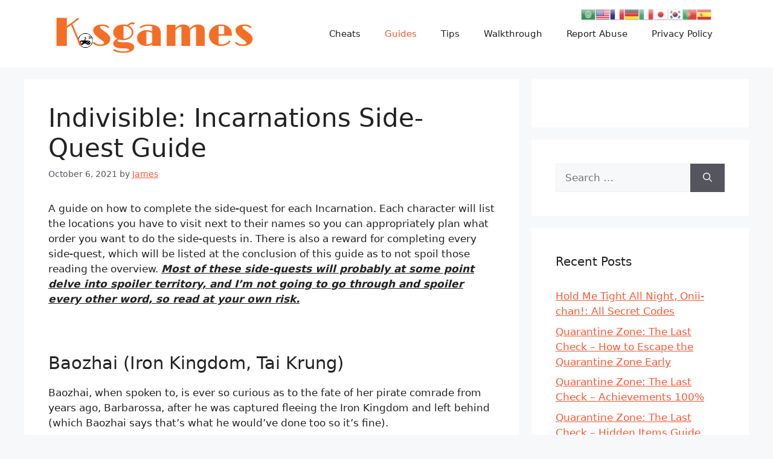

--- FILE ---
content_type: text/html; charset=UTF-8
request_url: https://kosgames.com/indivisible-incarnations-side-quest-guide-5283/
body_size: 24778
content:
<!DOCTYPE html>
<html lang="en-US">
<head>
	<meta charset="UTF-8">
	<meta name='robots' content='index, follow, max-image-preview:large, max-snippet:-1, max-video-preview:-1' />
<link rel="alternate" hreflang="en" href="https://kosgames.com/indivisible-incarnations-side-quest-guide-5283/" />
<link rel="alternate" hreflang="ar" href="https://kosgames.com/ar/indivisible-incarnations-side-quest-guide-5283/" />
<link rel="alternate" hreflang="fr" href="https://kosgames.com/fr/indivisible-incarnations-side-quest-guide-5283/" />
<link rel="alternate" hreflang="de" href="https://kosgames.com/de/indivisible-incarnations-side-quest-guide-5283/" />
<link rel="alternate" hreflang="it" href="https://kosgames.com/it/indivisible-incarnations-side-quest-guide-5283/" />
<link rel="alternate" hreflang="ja" href="https://kosgames.com/ja/indivisible-incarnations-side-quest-guide-5283/" />
<link rel="alternate" hreflang="ko" href="https://kosgames.com/ko/indivisible-incarnations-side-quest-guide-5283/" />
<link rel="alternate" hreflang="pt" href="https://kosgames.com/pt/indivisible-incarnations-side-quest-guide-5283/" />
<link rel="alternate" hreflang="es" href="https://kosgames.com/es/indivisible-incarnations-side-quest-guide-5283/" />
<meta name="viewport" content="width=device-width, initial-scale=1">
	<!-- This site is optimized with the Yoast SEO plugin v16.6.1 - https://yoast.com/wordpress/plugins/seo/ -->
	<title>Indivisible: Incarnations Side-Quest Guide - KosGames</title>
	<link rel="canonical" href="https://kosgames.com/indivisible-incarnations-side-quest-guide-5283/" />
	<meta property="og:locale" content="en_US" />
	<meta property="og:type" content="article" />
	<meta property="og:title" content="Indivisible: Incarnations Side-Quest Guide - KosGames" />
	<meta property="og:description" content="A guide on how to complete the side-quest for each Incarnation. Each character will list the locations you have to visit next to their names so you can appropriately plan what order you want to do the side-quests in. There is also a reward for completing every side-quest, which will ... Read More" />
	<meta property="og:url" content="https://kosgames.com/indivisible-incarnations-side-quest-guide-5283/" />
	<meta property="og:site_name" content="KosGames" />
	<meta property="article:published_time" content="2021-10-06T02:03:53+00:00" />
	<meta property="og:image" content="https://kosgames.com/wp-content/uploads/2021/10/capsule_616x353-2021-10-06T100323.457.jpg" />
	<meta property="og:image:width" content="616" />
	<meta property="og:image:height" content="353" />
	<meta name="twitter:card" content="summary_large_image" />
	<meta name="twitter:label1" content="Written by" />
	<meta name="twitter:data1" content="James" />
	<meta name="twitter:label2" content="Est. reading time" />
	<meta name="twitter:data2" content="23 minutes" />
	<script type="application/ld+json" class="yoast-schema-graph">{"@context":"https://schema.org","@graph":[{"@type":"WebSite","@id":"https://kosgames.com/#website","url":"https://kosgames.com/","name":"KosGames","description":"All Guides, Walkthrough, Tips, Cheats for You","potentialAction":[{"@type":"SearchAction","target":{"@type":"EntryPoint","urlTemplate":"https://kosgames.com/?s={search_term_string}"},"query-input":"required name=search_term_string"}],"inLanguage":"en-US"},{"@type":"ImageObject","@id":"https://kosgames.com/indivisible-incarnations-side-quest-guide-5283/#primaryimage","inLanguage":"en-US","url":"https://kosgames.com/wp-content/uploads/2021/10/capsule_616x353-2021-10-06T100323.457.jpg","contentUrl":"https://kosgames.com/wp-content/uploads/2021/10/capsule_616x353-2021-10-06T100323.457.jpg","width":616,"height":353},{"@type":"WebPage","@id":"https://kosgames.com/indivisible-incarnations-side-quest-guide-5283/#webpage","url":"https://kosgames.com/indivisible-incarnations-side-quest-guide-5283/","name":"Indivisible: Incarnations Side-Quest Guide - KosGames","isPartOf":{"@id":"https://kosgames.com/#website"},"primaryImageOfPage":{"@id":"https://kosgames.com/indivisible-incarnations-side-quest-guide-5283/#primaryimage"},"datePublished":"2021-10-06T02:03:53+00:00","dateModified":"2021-10-06T02:03:53+00:00","author":{"@id":"https://kosgames.com/#/schema/person/90f0caf814a9654c23f5d2ed2e8a6dff"},"breadcrumb":{"@id":"https://kosgames.com/indivisible-incarnations-side-quest-guide-5283/#breadcrumb"},"inLanguage":"en-US","potentialAction":[{"@type":"ReadAction","target":["https://kosgames.com/indivisible-incarnations-side-quest-guide-5283/"]}]},{"@type":"BreadcrumbList","@id":"https://kosgames.com/indivisible-incarnations-side-quest-guide-5283/#breadcrumb","itemListElement":[{"@type":"ListItem","position":1,"name":"Home","item":"https://kosgames.com/"},{"@type":"ListItem","position":2,"name":"Indivisible: Incarnations Side-Quest Guide"}]},{"@type":"Person","@id":"https://kosgames.com/#/schema/person/90f0caf814a9654c23f5d2ed2e8a6dff","name":"James","image":{"@type":"ImageObject","@id":"https://kosgames.com/#personlogo","inLanguage":"en-US","url":"https://secure.gravatar.com/avatar/ac8fe9975651c2927a44a3dbdc07add9442235307aa471e3ac7981c4a8a69906?s=96&d=robohash&r=g","contentUrl":"https://secure.gravatar.com/avatar/ac8fe9975651c2927a44a3dbdc07add9442235307aa471e3ac7981c4a8a69906?s=96&d=robohash&r=g","caption":"James"},"sameAs":["https://kosgames.com"],"url":"https://kosgames.com/author/admin/"}]}</script>
	<!-- / Yoast SEO plugin. -->


<link rel="alternate" type="application/rss+xml" title="KosGames &raquo; Feed" href="https://kosgames.com/feed/" />
<link rel="alternate" type="application/rss+xml" title="KosGames &raquo; Comments Feed" href="https://kosgames.com/comments/feed/" />
<link rel="alternate" type="application/rss+xml" title="KosGames &raquo; Indivisible: Incarnations Side-Quest Guide Comments Feed" href="https://kosgames.com/indivisible-incarnations-side-quest-guide-5283/feed/" />
<link rel="alternate" title="oEmbed (JSON)" type="application/json+oembed" href="https://kosgames.com/wp-json/oembed/1.0/embed?url=https%3A%2F%2Fkosgames.com%2Findivisible-incarnations-side-quest-guide-5283%2F" />
<link rel="alternate" title="oEmbed (XML)" type="text/xml+oembed" href="https://kosgames.com/wp-json/oembed/1.0/embed?url=https%3A%2F%2Fkosgames.com%2Findivisible-incarnations-side-quest-guide-5283%2F&#038;format=xml" />
<style id='wp-img-auto-sizes-contain-inline-css'>
img:is([sizes=auto i],[sizes^="auto," i]){contain-intrinsic-size:3000px 1500px}
/*# sourceURL=wp-img-auto-sizes-contain-inline-css */
</style>
<link rel='stylesheet' id='gtranslate-style-css' href='https://kosgames.com/wp-content/plugins/gtranslate/gtranslate-style24.css?ver=6.9' media='all' />
<style id='wp-emoji-styles-inline-css'>

	img.wp-smiley, img.emoji {
		display: inline !important;
		border: none !important;
		box-shadow: none !important;
		height: 1em !important;
		width: 1em !important;
		margin: 0 0.07em !important;
		vertical-align: -0.1em !important;
		background: none !important;
		padding: 0 !important;
	}
/*# sourceURL=wp-emoji-styles-inline-css */
</style>
<style id='wp-block-library-inline-css'>
:root{--wp-block-synced-color:#7a00df;--wp-block-synced-color--rgb:122,0,223;--wp-bound-block-color:var(--wp-block-synced-color);--wp-editor-canvas-background:#ddd;--wp-admin-theme-color:#007cba;--wp-admin-theme-color--rgb:0,124,186;--wp-admin-theme-color-darker-10:#006ba1;--wp-admin-theme-color-darker-10--rgb:0,107,160.5;--wp-admin-theme-color-darker-20:#005a87;--wp-admin-theme-color-darker-20--rgb:0,90,135;--wp-admin-border-width-focus:2px}@media (min-resolution:192dpi){:root{--wp-admin-border-width-focus:1.5px}}.wp-element-button{cursor:pointer}:root .has-very-light-gray-background-color{background-color:#eee}:root .has-very-dark-gray-background-color{background-color:#313131}:root .has-very-light-gray-color{color:#eee}:root .has-very-dark-gray-color{color:#313131}:root .has-vivid-green-cyan-to-vivid-cyan-blue-gradient-background{background:linear-gradient(135deg,#00d084,#0693e3)}:root .has-purple-crush-gradient-background{background:linear-gradient(135deg,#34e2e4,#4721fb 50%,#ab1dfe)}:root .has-hazy-dawn-gradient-background{background:linear-gradient(135deg,#faaca8,#dad0ec)}:root .has-subdued-olive-gradient-background{background:linear-gradient(135deg,#fafae1,#67a671)}:root .has-atomic-cream-gradient-background{background:linear-gradient(135deg,#fdd79a,#004a59)}:root .has-nightshade-gradient-background{background:linear-gradient(135deg,#330968,#31cdcf)}:root .has-midnight-gradient-background{background:linear-gradient(135deg,#020381,#2874fc)}:root{--wp--preset--font-size--normal:16px;--wp--preset--font-size--huge:42px}.has-regular-font-size{font-size:1em}.has-larger-font-size{font-size:2.625em}.has-normal-font-size{font-size:var(--wp--preset--font-size--normal)}.has-huge-font-size{font-size:var(--wp--preset--font-size--huge)}.has-text-align-center{text-align:center}.has-text-align-left{text-align:left}.has-text-align-right{text-align:right}.has-fit-text{white-space:nowrap!important}#end-resizable-editor-section{display:none}.aligncenter{clear:both}.items-justified-left{justify-content:flex-start}.items-justified-center{justify-content:center}.items-justified-right{justify-content:flex-end}.items-justified-space-between{justify-content:space-between}.screen-reader-text{border:0;clip-path:inset(50%);height:1px;margin:-1px;overflow:hidden;padding:0;position:absolute;width:1px;word-wrap:normal!important}.screen-reader-text:focus{background-color:#ddd;clip-path:none;color:#444;display:block;font-size:1em;height:auto;left:5px;line-height:normal;padding:15px 23px 14px;text-decoration:none;top:5px;width:auto;z-index:100000}html :where(.has-border-color){border-style:solid}html :where([style*=border-top-color]){border-top-style:solid}html :where([style*=border-right-color]){border-right-style:solid}html :where([style*=border-bottom-color]){border-bottom-style:solid}html :where([style*=border-left-color]){border-left-style:solid}html :where([style*=border-width]){border-style:solid}html :where([style*=border-top-width]){border-top-style:solid}html :where([style*=border-right-width]){border-right-style:solid}html :where([style*=border-bottom-width]){border-bottom-style:solid}html :where([style*=border-left-width]){border-left-style:solid}html :where(img[class*=wp-image-]){height:auto;max-width:100%}:where(figure){margin:0 0 1em}html :where(.is-position-sticky){--wp-admin--admin-bar--position-offset:var(--wp-admin--admin-bar--height,0px)}@media screen and (max-width:600px){html :where(.is-position-sticky){--wp-admin--admin-bar--position-offset:0px}}

/*# sourceURL=wp-block-library-inline-css */
</style><style id='global-styles-inline-css'>
:root{--wp--preset--aspect-ratio--square: 1;--wp--preset--aspect-ratio--4-3: 4/3;--wp--preset--aspect-ratio--3-4: 3/4;--wp--preset--aspect-ratio--3-2: 3/2;--wp--preset--aspect-ratio--2-3: 2/3;--wp--preset--aspect-ratio--16-9: 16/9;--wp--preset--aspect-ratio--9-16: 9/16;--wp--preset--color--black: #000000;--wp--preset--color--cyan-bluish-gray: #abb8c3;--wp--preset--color--white: #ffffff;--wp--preset--color--pale-pink: #f78da7;--wp--preset--color--vivid-red: #cf2e2e;--wp--preset--color--luminous-vivid-orange: #ff6900;--wp--preset--color--luminous-vivid-amber: #fcb900;--wp--preset--color--light-green-cyan: #7bdcb5;--wp--preset--color--vivid-green-cyan: #00d084;--wp--preset--color--pale-cyan-blue: #8ed1fc;--wp--preset--color--vivid-cyan-blue: #0693e3;--wp--preset--color--vivid-purple: #9b51e0;--wp--preset--color--contrast: var(--contrast);--wp--preset--color--contrast-2: var(--contrast-2);--wp--preset--color--contrast-3: var(--contrast-3);--wp--preset--color--base: var(--base);--wp--preset--color--base-2: var(--base-2);--wp--preset--color--base-3: var(--base-3);--wp--preset--color--accent: var(--accent);--wp--preset--gradient--vivid-cyan-blue-to-vivid-purple: linear-gradient(135deg,rgb(6,147,227) 0%,rgb(155,81,224) 100%);--wp--preset--gradient--light-green-cyan-to-vivid-green-cyan: linear-gradient(135deg,rgb(122,220,180) 0%,rgb(0,208,130) 100%);--wp--preset--gradient--luminous-vivid-amber-to-luminous-vivid-orange: linear-gradient(135deg,rgb(252,185,0) 0%,rgb(255,105,0) 100%);--wp--preset--gradient--luminous-vivid-orange-to-vivid-red: linear-gradient(135deg,rgb(255,105,0) 0%,rgb(207,46,46) 100%);--wp--preset--gradient--very-light-gray-to-cyan-bluish-gray: linear-gradient(135deg,rgb(238,238,238) 0%,rgb(169,184,195) 100%);--wp--preset--gradient--cool-to-warm-spectrum: linear-gradient(135deg,rgb(74,234,220) 0%,rgb(151,120,209) 20%,rgb(207,42,186) 40%,rgb(238,44,130) 60%,rgb(251,105,98) 80%,rgb(254,248,76) 100%);--wp--preset--gradient--blush-light-purple: linear-gradient(135deg,rgb(255,206,236) 0%,rgb(152,150,240) 100%);--wp--preset--gradient--blush-bordeaux: linear-gradient(135deg,rgb(254,205,165) 0%,rgb(254,45,45) 50%,rgb(107,0,62) 100%);--wp--preset--gradient--luminous-dusk: linear-gradient(135deg,rgb(255,203,112) 0%,rgb(199,81,192) 50%,rgb(65,88,208) 100%);--wp--preset--gradient--pale-ocean: linear-gradient(135deg,rgb(255,245,203) 0%,rgb(182,227,212) 50%,rgb(51,167,181) 100%);--wp--preset--gradient--electric-grass: linear-gradient(135deg,rgb(202,248,128) 0%,rgb(113,206,126) 100%);--wp--preset--gradient--midnight: linear-gradient(135deg,rgb(2,3,129) 0%,rgb(40,116,252) 100%);--wp--preset--font-size--small: 13px;--wp--preset--font-size--medium: 20px;--wp--preset--font-size--large: 36px;--wp--preset--font-size--x-large: 42px;--wp--preset--spacing--20: 0.44rem;--wp--preset--spacing--30: 0.67rem;--wp--preset--spacing--40: 1rem;--wp--preset--spacing--50: 1.5rem;--wp--preset--spacing--60: 2.25rem;--wp--preset--spacing--70: 3.38rem;--wp--preset--spacing--80: 5.06rem;--wp--preset--shadow--natural: 6px 6px 9px rgba(0, 0, 0, 0.2);--wp--preset--shadow--deep: 12px 12px 50px rgba(0, 0, 0, 0.4);--wp--preset--shadow--sharp: 6px 6px 0px rgba(0, 0, 0, 0.2);--wp--preset--shadow--outlined: 6px 6px 0px -3px rgb(255, 255, 255), 6px 6px rgb(0, 0, 0);--wp--preset--shadow--crisp: 6px 6px 0px rgb(0, 0, 0);}:where(.is-layout-flex){gap: 0.5em;}:where(.is-layout-grid){gap: 0.5em;}body .is-layout-flex{display: flex;}.is-layout-flex{flex-wrap: wrap;align-items: center;}.is-layout-flex > :is(*, div){margin: 0;}body .is-layout-grid{display: grid;}.is-layout-grid > :is(*, div){margin: 0;}:where(.wp-block-columns.is-layout-flex){gap: 2em;}:where(.wp-block-columns.is-layout-grid){gap: 2em;}:where(.wp-block-post-template.is-layout-flex){gap: 1.25em;}:where(.wp-block-post-template.is-layout-grid){gap: 1.25em;}.has-black-color{color: var(--wp--preset--color--black) !important;}.has-cyan-bluish-gray-color{color: var(--wp--preset--color--cyan-bluish-gray) !important;}.has-white-color{color: var(--wp--preset--color--white) !important;}.has-pale-pink-color{color: var(--wp--preset--color--pale-pink) !important;}.has-vivid-red-color{color: var(--wp--preset--color--vivid-red) !important;}.has-luminous-vivid-orange-color{color: var(--wp--preset--color--luminous-vivid-orange) !important;}.has-luminous-vivid-amber-color{color: var(--wp--preset--color--luminous-vivid-amber) !important;}.has-light-green-cyan-color{color: var(--wp--preset--color--light-green-cyan) !important;}.has-vivid-green-cyan-color{color: var(--wp--preset--color--vivid-green-cyan) !important;}.has-pale-cyan-blue-color{color: var(--wp--preset--color--pale-cyan-blue) !important;}.has-vivid-cyan-blue-color{color: var(--wp--preset--color--vivid-cyan-blue) !important;}.has-vivid-purple-color{color: var(--wp--preset--color--vivid-purple) !important;}.has-black-background-color{background-color: var(--wp--preset--color--black) !important;}.has-cyan-bluish-gray-background-color{background-color: var(--wp--preset--color--cyan-bluish-gray) !important;}.has-white-background-color{background-color: var(--wp--preset--color--white) !important;}.has-pale-pink-background-color{background-color: var(--wp--preset--color--pale-pink) !important;}.has-vivid-red-background-color{background-color: var(--wp--preset--color--vivid-red) !important;}.has-luminous-vivid-orange-background-color{background-color: var(--wp--preset--color--luminous-vivid-orange) !important;}.has-luminous-vivid-amber-background-color{background-color: var(--wp--preset--color--luminous-vivid-amber) !important;}.has-light-green-cyan-background-color{background-color: var(--wp--preset--color--light-green-cyan) !important;}.has-vivid-green-cyan-background-color{background-color: var(--wp--preset--color--vivid-green-cyan) !important;}.has-pale-cyan-blue-background-color{background-color: var(--wp--preset--color--pale-cyan-blue) !important;}.has-vivid-cyan-blue-background-color{background-color: var(--wp--preset--color--vivid-cyan-blue) !important;}.has-vivid-purple-background-color{background-color: var(--wp--preset--color--vivid-purple) !important;}.has-black-border-color{border-color: var(--wp--preset--color--black) !important;}.has-cyan-bluish-gray-border-color{border-color: var(--wp--preset--color--cyan-bluish-gray) !important;}.has-white-border-color{border-color: var(--wp--preset--color--white) !important;}.has-pale-pink-border-color{border-color: var(--wp--preset--color--pale-pink) !important;}.has-vivid-red-border-color{border-color: var(--wp--preset--color--vivid-red) !important;}.has-luminous-vivid-orange-border-color{border-color: var(--wp--preset--color--luminous-vivid-orange) !important;}.has-luminous-vivid-amber-border-color{border-color: var(--wp--preset--color--luminous-vivid-amber) !important;}.has-light-green-cyan-border-color{border-color: var(--wp--preset--color--light-green-cyan) !important;}.has-vivid-green-cyan-border-color{border-color: var(--wp--preset--color--vivid-green-cyan) !important;}.has-pale-cyan-blue-border-color{border-color: var(--wp--preset--color--pale-cyan-blue) !important;}.has-vivid-cyan-blue-border-color{border-color: var(--wp--preset--color--vivid-cyan-blue) !important;}.has-vivid-purple-border-color{border-color: var(--wp--preset--color--vivid-purple) !important;}.has-vivid-cyan-blue-to-vivid-purple-gradient-background{background: var(--wp--preset--gradient--vivid-cyan-blue-to-vivid-purple) !important;}.has-light-green-cyan-to-vivid-green-cyan-gradient-background{background: var(--wp--preset--gradient--light-green-cyan-to-vivid-green-cyan) !important;}.has-luminous-vivid-amber-to-luminous-vivid-orange-gradient-background{background: var(--wp--preset--gradient--luminous-vivid-amber-to-luminous-vivid-orange) !important;}.has-luminous-vivid-orange-to-vivid-red-gradient-background{background: var(--wp--preset--gradient--luminous-vivid-orange-to-vivid-red) !important;}.has-very-light-gray-to-cyan-bluish-gray-gradient-background{background: var(--wp--preset--gradient--very-light-gray-to-cyan-bluish-gray) !important;}.has-cool-to-warm-spectrum-gradient-background{background: var(--wp--preset--gradient--cool-to-warm-spectrum) !important;}.has-blush-light-purple-gradient-background{background: var(--wp--preset--gradient--blush-light-purple) !important;}.has-blush-bordeaux-gradient-background{background: var(--wp--preset--gradient--blush-bordeaux) !important;}.has-luminous-dusk-gradient-background{background: var(--wp--preset--gradient--luminous-dusk) !important;}.has-pale-ocean-gradient-background{background: var(--wp--preset--gradient--pale-ocean) !important;}.has-electric-grass-gradient-background{background: var(--wp--preset--gradient--electric-grass) !important;}.has-midnight-gradient-background{background: var(--wp--preset--gradient--midnight) !important;}.has-small-font-size{font-size: var(--wp--preset--font-size--small) !important;}.has-medium-font-size{font-size: var(--wp--preset--font-size--medium) !important;}.has-large-font-size{font-size: var(--wp--preset--font-size--large) !important;}.has-x-large-font-size{font-size: var(--wp--preset--font-size--x-large) !important;}
/*# sourceURL=global-styles-inline-css */
</style>

<style id='classic-theme-styles-inline-css'>
/*! This file is auto-generated */
.wp-block-button__link{color:#fff;background-color:#32373c;border-radius:9999px;box-shadow:none;text-decoration:none;padding:calc(.667em + 2px) calc(1.333em + 2px);font-size:1.125em}.wp-block-file__button{background:#32373c;color:#fff;text-decoration:none}
/*# sourceURL=/wp-includes/css/classic-themes.min.css */
</style>
<link rel='stylesheet' id='generate-comments-css' href='https://kosgames.com/wp-content/themes/generatepress/assets/css/components/comments.min.css?ver=3.3.1' media='all' />
<link rel='stylesheet' id='generate-style-css' href='https://kosgames.com/wp-content/themes/generatepress/assets/css/main.min.css?ver=3.3.1' media='all' />
<style id='generate-style-inline-css'>
body{background-color:var(--base-2);color:var(--contrast);}a{color:var(--accent);}a{text-decoration:underline;}.entry-title a, .site-branding a, a.button, .wp-block-button__link, .main-navigation a{text-decoration:none;}a:hover, a:focus, a:active{color:var(--contrast);}.wp-block-group__inner-container{max-width:1200px;margin-left:auto;margin-right:auto;}.generate-back-to-top{font-size:20px;border-radius:3px;position:fixed;bottom:30px;right:30px;line-height:40px;width:40px;text-align:center;z-index:10;transition:opacity 300ms ease-in-out;opacity:0.1;transform:translateY(1000px);}.generate-back-to-top__show{opacity:1;transform:translateY(0);}:root{--contrast:#222222;--contrast-2:#575760;--contrast-3:#b2b2be;--base:#f0f0f0;--base-2:#f7f8f9;--base-3:#ffffff;--accent:#FF5733;}:root .has-contrast-color{color:var(--contrast);}:root .has-contrast-background-color{background-color:var(--contrast);}:root .has-contrast-2-color{color:var(--contrast-2);}:root .has-contrast-2-background-color{background-color:var(--contrast-2);}:root .has-contrast-3-color{color:var(--contrast-3);}:root .has-contrast-3-background-color{background-color:var(--contrast-3);}:root .has-base-color{color:var(--base);}:root .has-base-background-color{background-color:var(--base);}:root .has-base-2-color{color:var(--base-2);}:root .has-base-2-background-color{background-color:var(--base-2);}:root .has-base-3-color{color:var(--base-3);}:root .has-base-3-background-color{background-color:var(--base-3);}:root .has-accent-color{color:var(--accent);}:root .has-accent-background-color{background-color:var(--accent);}.top-bar{background-color:#636363;color:#ffffff;}.top-bar a{color:#ffffff;}.top-bar a:hover{color:#303030;}.site-header{background-color:var(--base-3);}.main-title a,.main-title a:hover{color:var(--contrast);}.site-description{color:var(--contrast-2);}.mobile-menu-control-wrapper .menu-toggle,.mobile-menu-control-wrapper .menu-toggle:hover,.mobile-menu-control-wrapper .menu-toggle:focus,.has-inline-mobile-toggle #site-navigation.toggled{background-color:rgba(0, 0, 0, 0.02);}.main-navigation,.main-navigation ul ul{background-color:var(--base-3);}.main-navigation .main-nav ul li a, .main-navigation .menu-toggle, .main-navigation .menu-bar-items{color:var(--contrast);}.main-navigation .main-nav ul li:not([class*="current-menu-"]):hover > a, .main-navigation .main-nav ul li:not([class*="current-menu-"]):focus > a, .main-navigation .main-nav ul li.sfHover:not([class*="current-menu-"]) > a, .main-navigation .menu-bar-item:hover > a, .main-navigation .menu-bar-item.sfHover > a{color:var(--accent);}button.menu-toggle:hover,button.menu-toggle:focus{color:var(--contrast);}.main-navigation .main-nav ul li[class*="current-menu-"] > a{color:var(--accent);}.navigation-search input[type="search"],.navigation-search input[type="search"]:active, .navigation-search input[type="search"]:focus, .main-navigation .main-nav ul li.search-item.active > a, .main-navigation .menu-bar-items .search-item.active > a{color:var(--accent);}.main-navigation ul ul{background-color:var(--base);}.separate-containers .inside-article, .separate-containers .comments-area, .separate-containers .page-header, .one-container .container, .separate-containers .paging-navigation, .inside-page-header{background-color:var(--base-3);}.entry-title a{color:var(--contrast);}.entry-title a:hover{color:var(--contrast-2);}.entry-meta{color:var(--contrast-2);}.sidebar .widget{background-color:var(--base-3);}.footer-widgets{background-color:var(--base-3);}.site-info{background-color:var(--base-3);}input[type="text"],input[type="email"],input[type="url"],input[type="password"],input[type="search"],input[type="tel"],input[type="number"],textarea,select{color:var(--contrast);background-color:var(--base-2);border-color:var(--base);}input[type="text"]:focus,input[type="email"]:focus,input[type="url"]:focus,input[type="password"]:focus,input[type="search"]:focus,input[type="tel"]:focus,input[type="number"]:focus,textarea:focus,select:focus{color:var(--contrast);background-color:var(--base-2);border-color:var(--contrast-3);}button,html input[type="button"],input[type="reset"],input[type="submit"],a.button,a.wp-block-button__link:not(.has-background){color:#ffffff;background-color:#55555e;}button:hover,html input[type="button"]:hover,input[type="reset"]:hover,input[type="submit"]:hover,a.button:hover,button:focus,html input[type="button"]:focus,input[type="reset"]:focus,input[type="submit"]:focus,a.button:focus,a.wp-block-button__link:not(.has-background):active,a.wp-block-button__link:not(.has-background):focus,a.wp-block-button__link:not(.has-background):hover{color:#ffffff;background-color:#3f4047;}a.generate-back-to-top{background-color:rgba( 0,0,0,0.4 );color:#ffffff;}a.generate-back-to-top:hover,a.generate-back-to-top:focus{background-color:rgba( 0,0,0,0.6 );color:#ffffff;}:root{--gp-search-modal-bg-color:var(--base-3);--gp-search-modal-text-color:var(--contrast);--gp-search-modal-overlay-bg-color:rgba(0,0,0,0.2);}@media (max-width:768px){.main-navigation .menu-bar-item:hover > a, .main-navigation .menu-bar-item.sfHover > a{background:none;color:var(--contrast);}}.nav-below-header .main-navigation .inside-navigation.grid-container, .nav-above-header .main-navigation .inside-navigation.grid-container{padding:0px 20px 0px 20px;}.site-main .wp-block-group__inner-container{padding:40px;}.separate-containers .paging-navigation{padding-top:20px;padding-bottom:20px;}.entry-content .alignwide, body:not(.no-sidebar) .entry-content .alignfull{margin-left:-40px;width:calc(100% + 80px);max-width:calc(100% + 80px);}.rtl .menu-item-has-children .dropdown-menu-toggle{padding-left:20px;}.rtl .main-navigation .main-nav ul li.menu-item-has-children > a{padding-right:20px;}@media (max-width:768px){.separate-containers .inside-article, .separate-containers .comments-area, .separate-containers .page-header, .separate-containers .paging-navigation, .one-container .site-content, .inside-page-header{padding:30px;}.site-main .wp-block-group__inner-container{padding:30px;}.inside-top-bar{padding-right:30px;padding-left:30px;}.inside-header{padding-right:30px;padding-left:30px;}.widget-area .widget{padding-top:30px;padding-right:30px;padding-bottom:30px;padding-left:30px;}.footer-widgets-container{padding-top:30px;padding-right:30px;padding-bottom:30px;padding-left:30px;}.inside-site-info{padding-right:30px;padding-left:30px;}.entry-content .alignwide, body:not(.no-sidebar) .entry-content .alignfull{margin-left:-30px;width:calc(100% + 60px);max-width:calc(100% + 60px);}.one-container .site-main .paging-navigation{margin-bottom:20px;}}/* End cached CSS */.is-right-sidebar{width:30%;}.is-left-sidebar{width:30%;}.site-content .content-area{width:70%;}@media (max-width:768px){.main-navigation .menu-toggle,.sidebar-nav-mobile:not(#sticky-placeholder){display:block;}.main-navigation ul,.gen-sidebar-nav,.main-navigation:not(.slideout-navigation):not(.toggled) .main-nav > ul,.has-inline-mobile-toggle #site-navigation .inside-navigation > *:not(.navigation-search):not(.main-nav){display:none;}.nav-align-right .inside-navigation,.nav-align-center .inside-navigation{justify-content:space-between;}.has-inline-mobile-toggle .mobile-menu-control-wrapper{display:flex;flex-wrap:wrap;}.has-inline-mobile-toggle .inside-header{flex-direction:row;text-align:left;flex-wrap:wrap;}.has-inline-mobile-toggle .header-widget,.has-inline-mobile-toggle #site-navigation{flex-basis:100%;}.nav-float-left .has-inline-mobile-toggle #site-navigation{order:10;}}
.dynamic-author-image-rounded{border-radius:100%;}.dynamic-featured-image, .dynamic-author-image{vertical-align:middle;}.one-container.blog .dynamic-content-template:not(:last-child), .one-container.archive .dynamic-content-template:not(:last-child){padding-bottom:0px;}.dynamic-entry-excerpt > p:last-child{margin-bottom:0px;}
.page-hero{text-align:center;}.page-hero .inside-page-hero.grid-container{max-width:calc(1200px - 0px - 0px);}.inside-page-hero > *:last-child{margin-bottom:0px;}.page-hero time.updated{display:none;}
/*# sourceURL=generate-style-inline-css */
</style>
<link rel='stylesheet' id='generate-blog-columns-css' href='https://kosgames.com/wp-content/plugins/gp-premium/blog/functions/css/columns.min.css?ver=2.3.2' media='all' />
<link rel='stylesheet' id='enlighterjs-css' href='https://kosgames.com/wp-content/plugins/enlighter/cache/enlighterjs.min.css?ver=0A0B0C' media='all' />
<script src="https://kosgames.com/wp-includes/js/jquery/jquery.min.js?ver=3.7.1" id="jquery-core-js"></script>
<script src="https://kosgames.com/wp-includes/js/jquery/jquery-migrate.min.js?ver=3.4.1" id="jquery-migrate-js"></script>
<link rel="https://api.w.org/" href="https://kosgames.com/wp-json/" /><link rel="alternate" title="JSON" type="application/json" href="https://kosgames.com/wp-json/wp/v2/posts/5283" /><link rel="EditURI" type="application/rsd+xml" title="RSD" href="https://kosgames.com/xmlrpc.php?rsd" />
<meta name="generator" content="WordPress 6.9" />
<link rel='shortlink' href='https://kosgames.com/?p=5283' />
<script>var gt_request_uri = '/indivisible-incarnations-side-quest-guide-5283/';</script><link rel="pingback" href="https://kosgames.com/xmlrpc.php">
<link rel="icon" href="https://kosgames.com/wp-content/uploads/2023/03/cropped-favicon-32x32-2-32x32.png" sizes="32x32" />
<link rel="icon" href="https://kosgames.com/wp-content/uploads/2023/03/cropped-favicon-32x32-2-192x192.png" sizes="192x192" />
<link rel="apple-touch-icon" href="https://kosgames.com/wp-content/uploads/2023/03/cropped-favicon-32x32-2-180x180.png" />
<meta name="msapplication-TileImage" content="https://kosgames.com/wp-content/uploads/2023/03/cropped-favicon-32x32-2-270x270.png" />
		<style id="wp-custom-css">
			div.bb_table
{
	display: table;
	font-size: 12px;
}

div.bb_table div.bb_table_th
{
	display: table-cell;
	font-weight: bold;
	border: 1px solid #4d4d4d;
	padding: 4px;
}

div.bb_table div.bb_table_th img.sharedFilePreviewImage
{
	margin: 0px;
}

div.bb_table div.bb_table_tr
{
	display: table-row;
}

div.bb_table div.bb_table_td
{
	display: table-cell;
	vertical-align: middle;
	border: 1px solid #4d4d4d;
	padding: 4px;
}

div.bb_table div.bb_table_td img.sharedFilePreviewImage
{
	margin: 0px;
}
#nn_skinr,
#nn_skinl {
position: fixed!important;
left: 50%;
margin-left: -900px!important;
z-index: 100;
}

#nn_skinr {
margin-left: 600px!important;
}		</style>
			<!-- IMPORTANT: Place these lines as high as you can in <head>, ideally just after <title> tag -->
	<link rel="preload" href="https://boot.pbstck.com/v1/tag/042afab0-29b3-43b3-a59d-e01aef2d9dac" as="script">
	<link rel="preload" href="https://00917082-71e9-498e-8343-00c3df06b798.edge.permutive.app/00917082-71e9-498e-8343-00c3df06b798-web.js" as="script">
	<link rel="preload" href="https://btloader.com/tag?o=5684350990417920&upapi=true" as="script">
	<link rel="preload" href="https://cdn.privacy-mgmt.com/unified/wrapperMessagingWithoutDetection.js" as="script">
	<link rel="preload" href="https://z.moatads.com/networknheader13924283968/moatheader.js" as="script">
	<link rel="preload" href="https://www.googletagmanager.com/gtag/js?id=G-0CPE0JFSCT" as="script">
	<link rel="preload" href="https://securepubads.g.doubleclick.net/tag/js/gpt.js" as="script">
	<!-- Place the below code anywhere you like in the <head> (higher is better) -->
	<script>window.AdSlots = window.AdSlots || {cmd: []};</script>
	<script async src="https://kumo.network-n.com/dist/app.js" site="kosgames"></script>
	<!-- Google tag (gtag.js) -->
<script async src="https://www.googletagmanager.com/gtag/js?id=G-B1NDZQWE41"></script>
<script>
  window.dataLayer = window.dataLayer || [];
  function gtag(){dataLayer.push(arguments);}
  gtag('js', new Date());

  gtag('config', 'G-B1NDZQWE41');
</script>
</head>

<body class="wp-singular post-template-default single single-post postid-5283 single-format-standard wp-custom-logo wp-embed-responsive wp-theme-generatepress post-image-above-header post-image-aligned-center right-sidebar nav-float-right separate-containers header-aligned-left dropdown-hover" itemtype="https://schema.org/Blog" itemscope>
	<a class="screen-reader-text skip-link" href="#content" title="Skip to content">Skip to content</a>		<header class="site-header has-inline-mobile-toggle" id="masthead" aria-label="Site"  itemtype="https://schema.org/WPHeader" itemscope>
			<div class="inside-header grid-container">
				<div class="site-logo">
					<a href="https://kosgames.com/" rel="home">
						<img  class="header-image is-logo-image" alt="KosGames" src="https://kosgames.com/wp-content/uploads/2021/07/cropped-cropped-kosgames_logo.png" width="355" height="71" />
					</a>
				</div>	<nav class="main-navigation mobile-menu-control-wrapper" id="mobile-menu-control-wrapper" aria-label="Mobile Toggle">
		<div class="menu-bar-items"></div>		<button data-nav="site-navigation" class="menu-toggle" aria-controls="primary-menu" aria-expanded="false">
			<span class="gp-icon icon-menu-bars"><svg viewBox="0 0 512 512" aria-hidden="true" xmlns="http://www.w3.org/2000/svg" width="1em" height="1em"><path d="M0 96c0-13.255 10.745-24 24-24h464c13.255 0 24 10.745 24 24s-10.745 24-24 24H24c-13.255 0-24-10.745-24-24zm0 160c0-13.255 10.745-24 24-24h464c13.255 0 24 10.745 24 24s-10.745 24-24 24H24c-13.255 0-24-10.745-24-24zm0 160c0-13.255 10.745-24 24-24h464c13.255 0 24 10.745 24 24s-10.745 24-24 24H24c-13.255 0-24-10.745-24-24z" /></svg><svg viewBox="0 0 512 512" aria-hidden="true" xmlns="http://www.w3.org/2000/svg" width="1em" height="1em"><path d="M71.029 71.029c9.373-9.372 24.569-9.372 33.942 0L256 222.059l151.029-151.03c9.373-9.372 24.569-9.372 33.942 0 9.372 9.373 9.372 24.569 0 33.942L289.941 256l151.03 151.029c9.372 9.373 9.372 24.569 0 33.942-9.373 9.372-24.569 9.372-33.942 0L256 289.941l-151.029 151.03c-9.373 9.372-24.569 9.372-33.942 0-9.372-9.373-9.372-24.569 0-33.942L222.059 256 71.029 104.971c-9.372-9.373-9.372-24.569 0-33.942z" /></svg></span><span class="screen-reader-text">Menu</span>		</button>
	</nav>
			<nav class="main-navigation has-menu-bar-items sub-menu-right" id="site-navigation" aria-label="Primary"  itemtype="https://schema.org/SiteNavigationElement" itemscope>
			<div class="inside-navigation grid-container">
								<button class="menu-toggle" aria-controls="primary-menu" aria-expanded="false">
					<span class="gp-icon icon-menu-bars"><svg viewBox="0 0 512 512" aria-hidden="true" xmlns="http://www.w3.org/2000/svg" width="1em" height="1em"><path d="M0 96c0-13.255 10.745-24 24-24h464c13.255 0 24 10.745 24 24s-10.745 24-24 24H24c-13.255 0-24-10.745-24-24zm0 160c0-13.255 10.745-24 24-24h464c13.255 0 24 10.745 24 24s-10.745 24-24 24H24c-13.255 0-24-10.745-24-24zm0 160c0-13.255 10.745-24 24-24h464c13.255 0 24 10.745 24 24s-10.745 24-24 24H24c-13.255 0-24-10.745-24-24z" /></svg><svg viewBox="0 0 512 512" aria-hidden="true" xmlns="http://www.w3.org/2000/svg" width="1em" height="1em"><path d="M71.029 71.029c9.373-9.372 24.569-9.372 33.942 0L256 222.059l151.029-151.03c9.373-9.372 24.569-9.372 33.942 0 9.372 9.373 9.372 24.569 0 33.942L289.941 256l151.03 151.029c9.372 9.373 9.372 24.569 0 33.942-9.373 9.372-24.569 9.372-33.942 0L256 289.941l-151.029 151.03c-9.373 9.372-24.569 9.372-33.942 0-9.372-9.373-9.372-24.569 0-33.942L222.059 256 71.029 104.971c-9.372-9.373-9.372-24.569 0-33.942z" /></svg></span><span class="mobile-menu">Menu</span>				</button>
				<div id="primary-menu" class="main-nav"><ul id="menu-menu-1" class=" menu sf-menu"><li id="menu-item-25" class="menu-item menu-item-type-taxonomy menu-item-object-category menu-item-25"><a href="https://kosgames.com/category/cheats/">Cheats</a></li>
<li id="menu-item-26" class="menu-item menu-item-type-taxonomy menu-item-object-category current-post-ancestor current-menu-parent current-post-parent menu-item-26"><a href="https://kosgames.com/category/guides/">Guides</a></li>
<li id="menu-item-27" class="menu-item menu-item-type-taxonomy menu-item-object-category menu-item-27"><a href="https://kosgames.com/category/tips/">Tips</a></li>
<li id="menu-item-28" class="menu-item menu-item-type-taxonomy menu-item-object-category menu-item-28"><a href="https://kosgames.com/category/walkthrough/">Walkthrough</a></li>
<li id="menu-item-28910" class="menu-item menu-item-type-post_type menu-item-object-page menu-item-28910"><a href="https://kosgames.com/report-abuse/">Report Abuse</a></li>
<li id="menu-item-24" class="menu-item menu-item-type-post_type menu-item-object-page menu-item-privacy-policy menu-item-24"><a rel="privacy-policy" href="https://kosgames.com/privacy-policy/">Privacy Policy</a></li>
</ul></div><div class="menu-bar-items"></div>			</div>
		</nav>
					</div>
		</header>
		<div class="page-hero grid-container grid-parent">
					<div class="inside-page-hero">
						<div id="nn_lb1"></div>
					</div>
				</div>
	<div class="site grid-container container hfeed" id="page">
				<div class="site-content" id="content">
			
	<div class="content-area" id="primary">
		<main class="site-main" id="main">
			
<article id="post-5283" class="post-5283 post type-post status-publish format-standard has-post-thumbnail hentry category-guides tag-indivisible infinite-scroll-item" itemtype="https://schema.org/CreativeWork" itemscope>
	<div class="inside-article">
					<header class="entry-header" aria-label="Content">
				<h1 class="entry-title" itemprop="headline">Indivisible: Incarnations Side-Quest Guide</h1>		<div class="entry-meta">
			<span class="posted-on"><time class="entry-date published" datetime="2021-10-06T02:03:53+00:00" itemprop="datePublished">October 6, 2021</time></span> <span class="byline">by <span class="author vcard" itemprop="author" itemtype="https://schema.org/Person" itemscope><a class="url fn n" href="https://kosgames.com/author/admin/" title="View all posts by James" rel="author" itemprop="url"><span class="author-name" itemprop="name">James</span></a></span></span> 		</div>
					</header>
			
		<div class="entry-content" itemprop="text">
			
<!-- Quick Adsense WordPress Plugin: http://quickadsense.com/ -->
<div class="cae1c259e3844cd7c49f99811e3bcf10" data-index="4" style="float: none; margin:10px 0 10px 0; text-align:center;">
<div style="max-width:700px;">
<div id="nn_player"></div>
</div>
</div>
<p>A guide on how to complete the side-quest for each Incarnation. Each character will list the locations you have to visit next to their names so you can appropriately plan what order you want to do the side-quests in. There is also a reward for completing every side-quest, which will be listed at the conclusion of this guide as to not spoil those reading the overview. <u><i><b>Most of these side-quests will probably at some point delve into spoiler territory, and I&#8217;m not going to go through and spoiler every other word, so read at your own risk.</b></i></u></p>
<!-- Quick Adsense WordPress Plugin: http://quickadsense.com/ -->
<div class="cae1c259e3844cd7c49f99811e3bcf10" data-index="6" style="float: none; margin:10px 0 10px 0; text-align:center;">
<div id="nn_lb3"></div>
<div id="nn_mobile_mpu3"></div>
</div>

<p>&nbsp;</p>
<div id="4832596" class="subSection detailBox">
<h3 class="subSectionTitle">Baozhai (Iron Kingdom, Tai Krung)</h3>
<div class="subSectionDesc">Baozhai, when spoken to, is ever so curious as to the fate of her pirate comrade from years ago, Barbarossa, after he was captured fleeing the Iron Kingdom and left behind (which Baozhai says that&#8217;s what he would&#8217;ve done too so it&#8217;s fine).</p>
<p>When going back to the Iron Kingdom and asking Princess Mary, she says her father did soul transposition experiments even before she did, and Barbarossa&#8217;s soul was probably in a robot somewhere in the factory.</p>
<p>From the factory&#8217;s main room, traverse through like you&#8217;re going to the Slime Queen boss arena again, but right before the smokestack, take a left (shown on the map here):<br />
<img fetchpriority="high" decoding="async" class="alignnone size-full wp-image-5285" src="https://kosgames.com/wp-content/uploads/2021/10/indivisible-incarnations-side-quest-guide1633485834.png" width="1280" height="966" alt="" title="" srcset="https://kosgames.com/wp-content/uploads/2021/10/indivisible-incarnations-side-quest-guide1633485834.png 1280w, https://kosgames.com/wp-content/uploads/2021/10/indivisible-incarnations-side-quest-guide1633485834-300x226.png 300w, https://kosgames.com/wp-content/uploads/2021/10/indivisible-incarnations-side-quest-guide1633485834-1024x773.png 1024w, https://kosgames.com/wp-content/uploads/2021/10/indivisible-incarnations-side-quest-guide1633485834-768x580.png 768w, https://kosgames.com/wp-content/uploads/2021/10/indivisible-incarnations-side-quest-guide1633485834-326x245.png 326w, https://kosgames.com/wp-content/uploads/2021/10/indivisible-incarnations-side-quest-guide1633485834-80x60.png 80w" sizes="(max-width: 1280px) 100vw, 1280px" />Here you&#8217;ll find and fight a red robot with Barbarossa&#8217;s soul in it, and he&#8217;s angry.</p>
<p>Once defeated, Thorani suggests you bring his soul to the Ocean of Milk so he may rest. You do so by travelling to the Tai Krung ohma basement and going to where you find Thorani after re-visiting Tai Krung for the first time. Baozhai and Barbarossa get closure, Thorani suggests they talk over drinks, and Baozhai&#8217;s side-quest is complete.</p>
<div></div>
</div>
</div>
<div></div>
<div id="4832607" class="subSection detailBox">
<h3 class="subSectionTitle">Ginseng &amp; Honey (Tai Krung, Port Maerifa, Kaanul)</h3>
<div class="subSectionDesc">Ginseng is feeling a bit homesick and wants to go talk to and catch up with their parents. Once you take them back to Tai Krung, you find out their dad has the Mosaic Virus (at least it&#8217;s not the Collage Virus) and not him or Tai Krung&#8217;s doctors know how to cure it. Ginseng suggests that Ajna go to the Tower of Wisdom to ask Angwu for help, and Angwu tells them there <i>was</i> a cure from a now-extinct parasitic mushroom. It used to be found in Kaanul, so Ajna and Nuna suggest they go ask Nuna&#8217;s sister Nijone.</p>
<p>She says when she was a kid 16 years ago, she saw them sometimes near monsters in an eastern cave, and when travelling to this eastern cave, you&#8217;ll fight a blue and orange monster (located on the map below):<br />
<img decoding="async" class="alignnone size-full wp-image-5286" src="https://kosgames.com/wp-content/uploads/2021/10/indivisible-incarnations-side-quest-guide1633485836.png" width="1280" height="720" alt="" title="" srcset="https://kosgames.com/wp-content/uploads/2021/10/indivisible-incarnations-side-quest-guide1633485836.png 1280w, https://kosgames.com/wp-content/uploads/2021/10/indivisible-incarnations-side-quest-guide1633485836-300x169.png 300w, https://kosgames.com/wp-content/uploads/2021/10/indivisible-incarnations-side-quest-guide1633485836-1024x576.png 1024w, https://kosgames.com/wp-content/uploads/2021/10/indivisible-incarnations-side-quest-guide1633485836-768x432.png 768w, https://kosgames.com/wp-content/uploads/2021/10/indivisible-incarnations-side-quest-guide1633485836-678x381.png 678w" sizes="(max-width: 1280px) 100vw, 1280px" />Once defeated, Ginseng will look around for a bit and find a frozen mushroom, and then suggests they wait for it to thaw at their parents house in Tai Krung.</p>
<p>Once you reach Ginseng&#8217;s parents, you find out that Ginseng has already started thawing the mushrooms and there are now <b><i><u>mushrooms growing in your brain.</u></i></b> Ginseng pulls two mushrooms out and feeds them to their dad, who immediately starts feeling better cause of the mushroom&#8217;s potent healing powers and from Ajna&#8217;s iddhi that helped thaw them. Ginseng gives another to their mom, and asks to return to the Tower of Wisdom to give some to Angwu. She archives it in her database, and Ginseng names it after Ajna: Cordyceps Ajna. And with that, Ginseng&#8217;s side-quest is complete.</p>
<div></div>
</div>
</div>
<div></div>
<div id="4832608" class="subSection detailBox">
<h3 class="subSectionTitle">Hunoch &amp; Xiboch (Kaanul)</h3>
<div class="subSectionDesc">After being taken under your wing as their coach, Hunoch and Xiboch feel advanced enough to challenge the Lords of the Underworld again. Their match will be held in the Tlatchlibol Arena in Kaanul, against Xiquiripat &amp; Cuchumaquic. You fight them in a pre-game brawl, and after beating them, they allow you to join their team. However, Hunoch and Xiboch decide they have more important things to deal with, like being stronger than the Lords of the Underworld, defeating Kala, and marrying Nuna (not by choice). With the Lords of the Underworld out of the way, nobody can beat Hunoch and Xiboch at Tlatchlibol, and their side-quest is complete.</p>
<div></div>
</div>
</div>
<div></div>
<div id="4832610" class="subSection detailBox">
<h3 class="subSectionTitle">Kampan (Port Maerifa, Almutah Sands, Iron Kingdom)</h3>
<div class="subSectionDesc">Kampan decides to tell you her backstory: how her parents slaved away for the Iron Kingdom, got sick from the cheap cleaners they had to use, and just when Kampan had done enough dirty work for Princess Mary and saved up enough money for her parent&#8217;s treatment, the money was stolen and her parents died. Now Kampan seeks revenge on the one who stole from her: the King of Thieves, who is rumored to be staying at Port Maerifa.</p>
<p>Kampan knows the bartender Felicity in Port Maerifa (found in the same room that you find Zahra before she becomes an Incarnation), and knows she&#8217;ll have a lead to follow and track the King of Thieves. She tells you the King of Thieves hid his treasure somewhere in the Almutah Sands, and while travelling to the right of Port Maerifa, look for a sandy downdraft moving through a tunnel above (located on the map below):<br />
<img decoding="async" class="alignnone size-full wp-image-5287" src="https://kosgames.com/wp-content/uploads/2021/10/indivisible-incarnations-side-quest-guide1633485838.png" width="1280" height="729" alt="" title="" srcset="https://kosgames.com/wp-content/uploads/2021/10/indivisible-incarnations-side-quest-guide1633485838.png 1280w, https://kosgames.com/wp-content/uploads/2021/10/indivisible-incarnations-side-quest-guide1633485838-300x171.png 300w, https://kosgames.com/wp-content/uploads/2021/10/indivisible-incarnations-side-quest-guide1633485838-1024x583.png 1024w, https://kosgames.com/wp-content/uploads/2021/10/indivisible-incarnations-side-quest-guide1633485838-768x437.png 768w" sizes="(max-width: 1280px) 100vw, 1280px" />To travel against the wind, you have to be in Heruka form, which you can do by getting a running start, then jumping and wall-jumping upwards. The treasure lies to the left behind a giant spike pit, guarded by the King of Thieves himself (not Altun). Once you beat him, Kampan suggests you take the treasure and spread it amongst the poor folks in the Iron Kingdom.</p>
<p>You find 3 townspeople around the Iron Kingdom that are in need of funds: a man who can&#8217;t afford a treatment for his sick parents, a man who&#8217;s hungry and can&#8217;t buy food (and forgot that you can buy food), and a man who lost his home. You give them money to solve all their problems (locations in the maps below):<br />
<img loading="lazy" decoding="async" class="alignnone size-full wp-image-5288" src="https://kosgames.com/wp-content/uploads/2021/10/indivisible-incarnations-side-quest-guide1633485840.png" width="1280" height="720" alt="" title="" srcset="https://kosgames.com/wp-content/uploads/2021/10/indivisible-incarnations-side-quest-guide1633485840.png 1280w, https://kosgames.com/wp-content/uploads/2021/10/indivisible-incarnations-side-quest-guide1633485840-300x169.png 300w, https://kosgames.com/wp-content/uploads/2021/10/indivisible-incarnations-side-quest-guide1633485840-1024x576.png 1024w, https://kosgames.com/wp-content/uploads/2021/10/indivisible-incarnations-side-quest-guide1633485840-768x432.png 768w, https://kosgames.com/wp-content/uploads/2021/10/indivisible-incarnations-side-quest-guide1633485840-678x381.png 678w" sizes="auto, (max-width: 1280px) 100vw, 1280px" />============================================================================<br />
<img loading="lazy" decoding="async" class="alignnone size-full wp-image-5289" src="https://kosgames.com/wp-content/uploads/2021/10/indivisible-incarnations-side-quest-guide1633485841.png" width="1280" height="720" alt="" title="" srcset="https://kosgames.com/wp-content/uploads/2021/10/indivisible-incarnations-side-quest-guide1633485841.png 1280w, https://kosgames.com/wp-content/uploads/2021/10/indivisible-incarnations-side-quest-guide1633485841-300x169.png 300w, https://kosgames.com/wp-content/uploads/2021/10/indivisible-incarnations-side-quest-guide1633485841-1024x576.png 1024w, https://kosgames.com/wp-content/uploads/2021/10/indivisible-incarnations-side-quest-guide1633485841-768x432.png 768w, https://kosgames.com/wp-content/uploads/2021/10/indivisible-incarnations-side-quest-guide1633485841-678x381.png 678w" sizes="auto, (max-width: 1280px) 100vw, 1280px" />============================================================================<br />
<img loading="lazy" decoding="async" class="alignnone size-full wp-image-5290" src="https://kosgames.com/wp-content/uploads/2021/10/indivisible-incarnations-side-quest-guide1633485844.png" width="1280" height="720" alt="" title="" srcset="https://kosgames.com/wp-content/uploads/2021/10/indivisible-incarnations-side-quest-guide1633485844.png 1280w, https://kosgames.com/wp-content/uploads/2021/10/indivisible-incarnations-side-quest-guide1633485844-300x169.png 300w, https://kosgames.com/wp-content/uploads/2021/10/indivisible-incarnations-side-quest-guide1633485844-1024x576.png 1024w, https://kosgames.com/wp-content/uploads/2021/10/indivisible-incarnations-side-quest-guide1633485844-768x432.png 768w, https://kosgames.com/wp-content/uploads/2021/10/indivisible-incarnations-side-quest-guide1633485844-678x381.png 678w" sizes="auto, (max-width: 1280px) 100vw, 1280px" />After that, Kampan is feeling <i>so generous</i> that she goes and buys herself a golden arm to cure her &#8220;not-having-enough-gold&#8221; disease, and furthermore completes her side-quest.</p>
<div></div>
</div>
</div>
<div></div>
<div id="4832613" class="subSection detailBox">
<h3 class="subSectionTitle">Kushi &amp; Zebei (Lhan, Tai Krung, Sumeru)</h3>
<div class="subSectionDesc">When spoken to, Kushi and Zebei show interest in helping to re-build Lhan after it&#8217;s destruction, and it&#8217;s only natural that Ajna would help in doing so (you know, since she&#8217;s the one who landed on it). When returning to Lhan, you&#8217;ll trigger a cutscene by climbing out of the hole, and walking to the left past the giant spike balls (which can be broken with World Splitter, Savage Divide, or Sky Splitter) once you reach the fallen bell and crumbled ruins. There, while grieving over Lhan&#8217;s destruction, Kushi finds a shard of their bell, and says they can repair it. The one who made the bell in the first place was a drunken monk who lived mostly in Tai Krung, and only visited Lhan when he was summoned.</p>
<p>He&#8217;s relatively easy to find, hanging out just outside of Mara&#8217;s Den (he&#8217;s found on the map below):<br />
<img loading="lazy" decoding="async" class="alignnone size-full wp-image-5291" src="https://kosgames.com/wp-content/uploads/2021/10/indivisible-incarnations-side-quest-guide1633485846.png" width="1280" height="777" alt="" title="" srcset="https://kosgames.com/wp-content/uploads/2021/10/indivisible-incarnations-side-quest-guide1633485846.png 1280w, https://kosgames.com/wp-content/uploads/2021/10/indivisible-incarnations-side-quest-guide1633485846-300x182.png 300w, https://kosgames.com/wp-content/uploads/2021/10/indivisible-incarnations-side-quest-guide1633485846-1024x622.png 1024w, https://kosgames.com/wp-content/uploads/2021/10/indivisible-incarnations-side-quest-guide1633485846-768x466.png 768w" sizes="auto, (max-width: 1280px) 100vw, 1280px" />He tells you that he can repair the bell, but he needs a rare metal only found from a turtle that lives in Mount Sumeru. The turtle can be found here:<br />
<img loading="lazy" decoding="async" class="alignnone size-full wp-image-5292" src="https://kosgames.com/wp-content/uploads/2021/10/indivisible-incarnations-side-quest-guide1633485848.png" width="1280" height="720" alt="" title="" srcset="https://kosgames.com/wp-content/uploads/2021/10/indivisible-incarnations-side-quest-guide1633485848.png 1280w, https://kosgames.com/wp-content/uploads/2021/10/indivisible-incarnations-side-quest-guide1633485848-300x169.png 300w, https://kosgames.com/wp-content/uploads/2021/10/indivisible-incarnations-side-quest-guide1633485848-1024x576.png 1024w, https://kosgames.com/wp-content/uploads/2021/10/indivisible-incarnations-side-quest-guide1633485848-768x432.png 768w, https://kosgames.com/wp-content/uploads/2021/10/indivisible-incarnations-side-quest-guide1633485848-678x381.png 678w" sizes="auto, (max-width: 1280px) 100vw, 1280px" />

<!-- Quick Adsense WordPress Plugin: http://quickadsense.com/ -->
<div class="cae1c259e3844cd7c49f99811e3bcf10" data-index="7" style="float: none; margin:10px 0 10px 0; text-align:center;">
<div id="nn_lb9"></div>
</div>

Once you beat the turtle and gather up it&#8217;s remains, you can return to the monk in Tai Krung and ask him to re-build the bell. He&#8217;ll travel back to Lhan and re-build it (and in record time I might add), telling the group how seeing their passion to fix the bell gave him purpose again. He also unveils that he&#8217;s one of the highest-ranking monks of Lhan, and promotes Zebei to Captain, who in-turn promotes Kushi &amp; Altun to full-fledged official Protectors, completing their side-quests.</p>
<div></div>
</div>
</div>
<div></div>
<div id="4832600" class="subSection detailBox">
<h3 class="subSectionTitle">Lanshi (Ashwat, Sumeru)</h3>
<div class="subSectionDesc">When talking to Lanshi, he will sense something amiss in Ashwat (based off your scent of course), and once you go there you&#8217;ll find an Asura Child that won&#8217;t stop crying. Lanshi takes interest in Thorani, leading you to visit Sumeru. After you scale Sumeru to this point (pretty much climb all the way up Sumeru while hugging the left perimeter),<br />
<img loading="lazy" decoding="async" class="alignnone size-full wp-image-5293" src="https://kosgames.com/wp-content/uploads/2021/10/indivisible-incarnations-side-quest-guide1633485850.png" width="1280" height="719" alt="" title="" srcset="https://kosgames.com/wp-content/uploads/2021/10/indivisible-incarnations-side-quest-guide1633485850.png 1280w, https://kosgames.com/wp-content/uploads/2021/10/indivisible-incarnations-side-quest-guide1633485850-300x169.png 300w, https://kosgames.com/wp-content/uploads/2021/10/indivisible-incarnations-side-quest-guide1633485850-1024x575.png 1024w, https://kosgames.com/wp-content/uploads/2021/10/indivisible-incarnations-side-quest-guide1633485850-768x431.png 768w, https://kosgames.com/wp-content/uploads/2021/10/indivisible-incarnations-side-quest-guide1633485850-678x381.png 678w" sizes="auto, (max-width: 1280px) 100vw, 1280px" />you&#8217;ll find a lone flower that Lanshi thinks you should bring to the crying Asura Child. When handed the flower, she&#8217;ll stop crying and tell you about how she feels homesick, and after a bit of talking, realize that her father&#8217;s soul reincarnated into Lanshi (didn&#8217;t see that coming). After your conversation, Lanshi&#8217;s side-quest will be complete.</p>
<div></div>
</div>
</div>
<div></div>
<div id="4832616" class="subSection detailBox">
<h3 class="subSectionTitle">Latigo (Kaanul, Almutah Sands)</h3>
<div class="subSectionDesc">Latigo finally talks to us for I think the second time ever, telling us that he wants to track down his former ally Vasco. While he has no leads, he knows a Caballero in Kaanul that might, which is where we&#8217;re going.</p>
<p>Go to the common areas of Kaanul (with all the villagers like Nijone hanging out around the save bell) and look for a cowboy dude named Sage (should be easy to spot to the left of the bell) who will tell you that Vasco took one of their boys hostage until Latigo showed up at the Almutah Sands.</p>
<p>Better get used to running because Vasco is all the way to the right of the desert: just keep running right until you hit the end of the map and he&#8217;ll be there. Simply destroy the tank he&#8217;s cowering in, kill his lackeys, then wait for Latigo to duel him and win (in a cutscene of course). Vasco&#8217;ll feel bad for what he did, and, after being forgiven by Latigo, die, bringing Latigo&#8217;s side-quest to a close.</p>
<div></div>
</div>
</div>
<div></div>
<div id="4832617" class="subSection detailBox">
<h3 class="subSectionTitle">Leilani (Port Maerifa)</h3>
<div class="subSectionDesc">Leilani is hungry, and also wants to thank the group for picking her up, so she wants to make some Seafood Stew for everyone. She needs Kukui sold by a spice merchant in Port Maerifa. The merchant is the orange-basket man found here on the map:<br />
<img loading="lazy" decoding="async" class="alignnone size-full wp-image-5294" src="https://kosgames.com/wp-content/uploads/2021/10/indivisible-incarnations-side-quest-guide1633485853.png" width="1280" height="720" alt="" title="" srcset="https://kosgames.com/wp-content/uploads/2021/10/indivisible-incarnations-side-quest-guide1633485853.png 1280w, https://kosgames.com/wp-content/uploads/2021/10/indivisible-incarnations-side-quest-guide1633485853-300x169.png 300w, https://kosgames.com/wp-content/uploads/2021/10/indivisible-incarnations-side-quest-guide1633485853-1024x576.png 1024w, https://kosgames.com/wp-content/uploads/2021/10/indivisible-incarnations-side-quest-guide1633485853-768x432.png 768w, https://kosgames.com/wp-content/uploads/2021/10/indivisible-incarnations-side-quest-guide1633485853-678x381.png 678w" sizes="auto, (max-width: 1280px) 100vw, 1280px" />A bit of an odd ingredient since the merchant will give it to you for free because no one wants to buy <i><u><b>a laxative.</b></u></i></p>
<p>Next she needs some &#8216;Awa, a spirit (strong distilled liquor). Baozhai says she knows a bartender that specializes in odd drinks, and who else is it but Felicity, the lady who helped Kampan find the King of Thieves. You can find her directly above where you got the first ingrediant (where Zahra was hanging out before she became an Incarnation). She gives Baozhai the drink for free because no one will buy it (perhaps it&#8217;s because when you drink the &#8216;Awa it turns your tongue numb?).</p>
<p>The last ingrediant Leilani needs is a Sea Cucumber, which can be found simply by talking to Leilani who is standing in-front of the Teotul at Port Maerifa. You&#8217;ll be put on the ship with only Leilani, and when you move towards her (to the left) you&#8217;ll start a conversation which leads into a battle with the &#8220;Sea Cucumber&#8221; (weird way to spell Giant Pink &amp; Purple Sea Crocodile).</p>
<p>After all is said and done, Leilani cooks it in your inner realm and invites everyone to the ship&#8217;s deck to try it, and it&#8217;s surprisingly good based on the ingredients used to make it. Everyone thanks Leilani for her excellent stew, and her side-quest is completed.</p>
<div></div>
</div>
</div>
<div></div>
<div id="4832618" class="subSection detailBox">
<h3 class="subSectionTitle">Naga Rider (Tai Krung)</h3>
<div class="subSectionDesc">He is here! Naga Rider wants to return to Tai Krung to check out the area, see if anyone&#8217;s still in need of his help. Ginseng suggests Naga Rider asks their parents for any recent goons scuttling about. They tell him that the Tai Krung Smasher is back and is smashing windows instead of statues this time. They say they saw the Smasher last at the docks, past the Teotul (because there are so many windows at the docks), and that&#8217;s where you&#8217;ll find him, overcome by an Ohma addiction. Once you fight and defeat him, Thorani and Ajna will cleanse him and Ginseng will give him a new purpose: smashing things around Lhan when it comes times to clear the rubble and re-build. After dubbing Ginseng as &#8220;Owl Rider,&#8221; Naga Rider feels relatively at-peace once more, and his side-quest will be complete.</p>
<div></div>
</div>
</div>
<div></div>
<div id="4832620" class="subSection detailBox">
<h3 class="subSectionTitle">Nuna (Kaanul)</h3>
<div class="subSectionDesc">Nuna is feeling a bit more responsible and wants to do something to give back to her village, so she suggests asking her sister Nijone for help. Nijone says the villagers have all kind-of grown accustomed to living in the Kaanul Caverns, and that it&#8217;s be easier if they could grow their own food. She suggests the empty cave to the east of Kaanul (lowest circle on the map below). Once there, Nuna asks Ajna if she can break some holes in the ceiling to let sunlight in so the plants can grow, and you&#8217;ll find three glowing spots in the map that you must break from top to bottom (in these general areas):<br />
<img loading="lazy" decoding="async" class="alignnone size-full wp-image-5295" src="https://kosgames.com/wp-content/uploads/2021/10/indivisible-incarnations-side-quest-guide1633485855.png" width="1280" height="939" alt="" title="" srcset="https://kosgames.com/wp-content/uploads/2021/10/indivisible-incarnations-side-quest-guide1633485855.png 1280w, https://kosgames.com/wp-content/uploads/2021/10/indivisible-incarnations-side-quest-guide1633485855-300x220.png 300w, https://kosgames.com/wp-content/uploads/2021/10/indivisible-incarnations-side-quest-guide1633485855-1024x751.png 1024w, https://kosgames.com/wp-content/uploads/2021/10/indivisible-incarnations-side-quest-guide1633485855-768x563.png 768w, https://kosgames.com/wp-content/uploads/2021/10/indivisible-incarnations-side-quest-guide1633485855-80x60.png 80w" sizes="auto, (max-width: 1280px) 100vw, 1280px" />Once broken, sunlight will shine into the cavern, the plants will grow within seconds, Nuna and Nijone will tell Ajna how they can turn into vegetables, and Nuna&#8217;s side-quest will be complete.</p>
<!-- Quick Adsense WordPress Plugin: http://quickadsense.com/ -->
<div class="cae1c259e3844cd7c49f99811e3bcf10" data-index="2" style="float: none; margin:10px 0 10px 0; text-align:center;">
<div id="nn_lb4"></div>
<div id="nn_mobile_mpu4"></div>
</div>

<div></div>
</div>
</div>
<div></div>
<div id="4832621" class="subSection detailBox">
<h3 class="subSectionTitle">Phoebe (Port Maerifa)</h3>
<div class="subSectionDesc">Phoebe, after a booming greeting, wants to go back to Port Maerifa to check up on her children, and maybe even show them some new moves. They can be found directly to the right of the Tower of Wisdom (look for the purple hair). They will tell their mom how they&#8217;re almost out of study material, so Phoebe suggests a demonstration outside of town in the desert.</p>
<p>Travel to the right of Port Maerifa, up to the oasis-looking area close to town, where you&#8217;ll find everyone waiting (somehow they got there faster than you). Not only will you fight Phoebe this time but also Tungar. After the fight, Phoebe&#8217;s kids learn a good bit of information, including &#8220;Nobody is a match for Ajna,&#8221; and &#8220;You and Tungar sure do move well together.&#8221; With that out of the way, Phoebe&#8217;s children show interest in learning Tungar&#8217;s fighting style, and Phoebe&#8217;s side-quest is completed.</p>
<div></div>
</div>
</div>
<div></div>
<div id="4832622" class="subSection detailBox">
<h3 class="subSectionTitle">Qadira (Port Maerifa, Kaanul, Iron Kingdom)</h3>
<div class="subSectionDesc">Qadira desperately wants to know more about her brother&#8217;s whereabouts, or if he&#8217;s even alive at this point. She knows no info, and no one who might, but Kampan steps in saying she knows someone in Port Maerifa who might know for a high price (I&#8217;m gonna take a shot in the dark and say it&#8217;s Felicity again). The mystery person is found high up in Port Maerifa, where you find Zahra before she becomes an Incarnation (it&#8217;s Felicity again). She says she knows, but in exchange for the information, she wants Qadira&#8217;s (or her brother&#8217;s) sword, which is not gonna happen. Instead of the sword, Felicity has a client that wants the heart of Cherufe, a lava monster found in Kaanul (specifically here on the map below):<br />
<img loading="lazy" decoding="async" class="alignnone size-full wp-image-5296" src="https://kosgames.com/wp-content/uploads/2021/10/indivisible-incarnations-side-quest-guide1633485858.png" width="1280" height="720" alt="" title="" srcset="https://kosgames.com/wp-content/uploads/2021/10/indivisible-incarnations-side-quest-guide1633485858.png 1280w, https://kosgames.com/wp-content/uploads/2021/10/indivisible-incarnations-side-quest-guide1633485858-300x169.png 300w, https://kosgames.com/wp-content/uploads/2021/10/indivisible-incarnations-side-quest-guide1633485858-1024x576.png 1024w, https://kosgames.com/wp-content/uploads/2021/10/indivisible-incarnations-side-quest-guide1633485858-768x432.png 768w, https://kosgames.com/wp-content/uploads/2021/10/indivisible-incarnations-side-quest-guide1633485858-678x381.png 678w" sizes="auto, (max-width: 1280px) 100vw, 1280px" />After defeating it, you need to bring its heart back to Felicity, who will then tell you someone with a distinct green scarf was captured about a year ago in the Iron Kingdom by the docks, which is where you&#8217;ll go next.</p>
<p>Once you arrive at the Iron Kingdom, walk to the right until you meet someone with long white hair wearing a newsboy hat and circle-rimmed glasses named Emily. She&#8217;ll tell you she did remember someone who had a scarf and eyes similar to Qadira&#8217;s who worked at the factory before &#8220;&#8230;the whole thing went belly-up.&#8221;</p>
<p>Make a long trek up to the pathway that leads inside the factory. Along the path you&#8217;ll find a woman named Malina casually standing in-front of a tank. She&#8217;ll tell you Qadira&#8217;s brother led the uprising, saved as lot of lives, and that he&#8217;ll probably be found in the slums (specifically here on the map below):<br />
<img loading="lazy" decoding="async" class="alignnone size-full wp-image-5297" src="https://kosgames.com/wp-content/uploads/2021/10/indivisible-incarnations-side-quest-guide1633485860.png" width="1280" height="720" alt="" title="" srcset="https://kosgames.com/wp-content/uploads/2021/10/indivisible-incarnations-side-quest-guide1633485860.png 1280w, https://kosgames.com/wp-content/uploads/2021/10/indivisible-incarnations-side-quest-guide1633485860-300x169.png 300w, https://kosgames.com/wp-content/uploads/2021/10/indivisible-incarnations-side-quest-guide1633485860-1024x576.png 1024w, https://kosgames.com/wp-content/uploads/2021/10/indivisible-incarnations-side-quest-guide1633485860-768x432.png 768w, https://kosgames.com/wp-content/uploads/2021/10/indivisible-incarnations-side-quest-guide1633485860-678x381.png 678w" sizes="auto, (max-width: 1280px) 100vw, 1280px" />Qadira has finally been reunited with her brother, Husam, who has also answered everyone&#8217;s burning question. Does Qadira have lips? &#8220;Ol&#8217; no-lips we used to call her.&#8221; Now that everyone can actually focus on the game&#8217;s story, Qadira&#8217;s side-quest is complete.</p>
<div></div>
</div>
</div>
<div></div>
<div id="4832623" class="subSection detailBox">
<h3 class="subSectionTitle">Razmi (Port Maerifa, Sumeru)</h3>
<div class="subSectionDesc">Razmi will finally spill a little backstory for you: she used to summon lesser demons for fun, but after she summoned a greater demon, Dueoksini, it possessed her pet tiger Bom and almost killed everyone in her village if Razmi hadn&#8217;t killed Bom herself. Turns out Dueoksini&#8217;s soul wasn&#8217;t completly purged from Bom&#8217;s soul and is getting anxious to leave Razmi&#8217;s lantern, and she wants to kill Dueoksini&#8217;s soul without killing Bom&#8217;s soul too.</p>
<p>After travelling to the Tower of Wisdom and asking Angwu for help on the matter, she gives Razmi the spell to release Dueoksini&#8217;s soul, and Ajna suggests they release it at Sumeru so it doesn&#8217;t kill everyone when the soul is released. Scale through the inside of Sumeru until you reach this save point:<br />
<img loading="lazy" decoding="async" class="alignnone size-full wp-image-5298" src="https://kosgames.com/wp-content/uploads/2021/10/indivisible-incarnations-side-quest-guide1633485862.png" width="1280" height="754" alt="" title="" srcset="https://kosgames.com/wp-content/uploads/2021/10/indivisible-incarnations-side-quest-guide1633485862.png 1280w, https://kosgames.com/wp-content/uploads/2021/10/indivisible-incarnations-side-quest-guide1633485862-300x177.png 300w, https://kosgames.com/wp-content/uploads/2021/10/indivisible-incarnations-side-quest-guide1633485862-1024x603.png 1024w, https://kosgames.com/wp-content/uploads/2021/10/indivisible-incarnations-side-quest-guide1633485862-768x452.png 768w" sizes="auto, (max-width: 1280px) 100vw, 1280px" />Once you&#8217;re there, scale up and to the left until you find a big opening. A cutscene will start and Razmi will release your next opponent: Dueoksini. After defeating him, Razmi&#8217;s side-quest will be complete.</p>
<div></div>
</div>
</div>
<div></div>
<div id="4832624" class="subSection detailBox">
<h3 class="subSectionTitle">Ren (Port Maerifa, Tai Krung)</h3>
<div class="subSectionDesc">Turns out Ren cane from an island of assassins, and was sentenced to death for failure during one of his last missions, so he fled and did odd-jobs to make a living. Now he wants to check back in with his old informant at Port Maerifa (I&#8217;m gonna take another wild guess and say it&#8217;s Felicity). After travelling to Port Maerifa and scaling up to the peak, you&#8217;ll talk to the blue-dress girl named Felicity (<i><u><b>hoo boy who could&#8217;ve seen this coming? Certainly not me!</b></u></i>) who tells Ren that a woman/witch is tracking him using a strand of his hair.</p>
<p>Ajna wants to go confront her at Tai Krung instead of fleeing like Ren wants, so off to Tai Krung the group goes. She can be found at Mara&#8217;s smashed dinner table (on the map below):<br />
<img loading="lazy" decoding="async" class="alignnone size-full wp-image-5299" src="https://kosgames.com/wp-content/uploads/2021/10/indivisible-incarnations-side-quest-guide1633485864.png" width="1280" height="714" alt="" title="" srcset="https://kosgames.com/wp-content/uploads/2021/10/indivisible-incarnations-side-quest-guide1633485864.png 1280w, https://kosgames.com/wp-content/uploads/2021/10/indivisible-incarnations-side-quest-guide1633485864-300x167.png 300w, https://kosgames.com/wp-content/uploads/2021/10/indivisible-incarnations-side-quest-guide1633485864-1024x571.png 1024w, https://kosgames.com/wp-content/uploads/2021/10/indivisible-incarnations-side-quest-guide1633485864-768x428.png 768w" sizes="auto, (max-width: 1280px) 100vw, 1280px" />After defeating her, she&#8217;ll reveal herself to be Ren&#8217;s mother, talk to Ren about his failures, then disappear/die (I&#8217;m not really sure to be honest), completing Ren&#8217;s side-quest.</p>
<div></div>
</div>
</div>
<div></div>
<div id="4832625" class="subSection detailBox">
<h3 class="subSectionTitle">Thorani (Tai Krung, Sumeru)</h3>
<div class="subSectionDesc">Thorani is still worried about the folks in Tai Krung, and wants to help them in any way necessary. She requests Ajna go check-in with Ginseng&#8217;s parents to see if they have any issues that might be fixed. There&#8217;s a Hungry Ghost, or a Thirsty Ghost, floating around the city stealing everyone&#8217;s drinks and hanging around Mara&#8217;s Den (specifically here on the map below):<br />
<img loading="lazy" decoding="async" class="alignnone size-full wp-image-5300" src="https://kosgames.com/wp-content/uploads/2021/10/indivisible-incarnations-side-quest-guide1633485867.png" width="1280" height="720" alt="" title="" srcset="https://kosgames.com/wp-content/uploads/2021/10/indivisible-incarnations-side-quest-guide1633485867.png 1280w, https://kosgames.com/wp-content/uploads/2021/10/indivisible-incarnations-side-quest-guide1633485867-300x169.png 300w, https://kosgames.com/wp-content/uploads/2021/10/indivisible-incarnations-side-quest-guide1633485867-1024x576.png 1024w, https://kosgames.com/wp-content/uploads/2021/10/indivisible-incarnations-side-quest-guide1633485867-768x432.png 768w, https://kosgames.com/wp-content/uploads/2021/10/indivisible-incarnations-side-quest-guide1633485867-678x381.png 678w" sizes="auto, (max-width: 1280px) 100vw, 1280px" />Thorani recognizes it as Mara reincarnated, and wants to see if she can save him in this state, requesting you take her to the base of Sumeru (and by the base, she of course means halfway through Sumeru) to try and jog his memory. The group travels to this location specifically:<br />
<img loading="lazy" decoding="async" class="alignnone size-full wp-image-5301" src="https://kosgames.com/wp-content/uploads/2021/10/indivisible-incarnations-side-quest-guide1633485869.png" width="1280" height="720" alt="" title="" srcset="https://kosgames.com/wp-content/uploads/2021/10/indivisible-incarnations-side-quest-guide1633485869.png 1280w, https://kosgames.com/wp-content/uploads/2021/10/indivisible-incarnations-side-quest-guide1633485869-300x169.png 300w, https://kosgames.com/wp-content/uploads/2021/10/indivisible-incarnations-side-quest-guide1633485869-1024x576.png 1024w, https://kosgames.com/wp-content/uploads/2021/10/indivisible-incarnations-side-quest-guide1633485869-768x432.png 768w, https://kosgames.com/wp-content/uploads/2021/10/indivisible-incarnations-side-quest-guide1633485869-678x381.png 678w" sizes="auto, (max-width: 1280px) 100vw, 1280px" />After fighting off a long-legged horse-thing, she finds a glass Mara gave her. She fills it with her purifying water, and requests to travel back to find Mara in Tai Krung. Once he is found (in the same location as last time), he&#8217;ll drink the water, feel calm and shame, then leave. After checking back in with Ginseng&#8217;s parents, they say Mara/the Hungry Ghost has recruited others into a gang, but not to steal everyone&#8217;s food/drink, and instead to eat everyone&#8217;s garbage. With that, Thorani&#8217;s side-quest is finished.</p>
<div></div>
</div>
</div>
<div></div>
<div id="4832627" class="subSection detailBox">
<h3 class="subSectionTitle">Tungar (Tai Krung, Ashwat)</h3>
<div class="subSectionDesc">Tungar is worried about his fallen warriors. When Lord Ravanavar wiped out all but him, Tungar suspects their souls and metals infused itself into the metal monster Ajna and the group fought the first time they scaled Mara&#8217;s Den. Tungar requests that they visit Tai Krung and find out all they can. Of course, Ginseng&#8217;s parents have the scoop, saying it&#8217;s attacking people in Ashwat.</p>
<p>Once at Ashwat, keep travelling left like your going to Ajna and Indr&#8217;s training grounds, and you&#8217;ll encounter an enemy on your way there. After defeating it, Tungar will be at ease after releasing his allies&#8217; souls, completing his side-quest.</p>
<div></div>
</div>
</div>
<div></div>
<div id="4832628" class="subSection detailBox">
<h3 class="subSectionTitle">Yan (Port Maerifa, Iron Kingdom, Tai Krung)</h3>
<div class="subSectionDesc">Yan, after being freed as a dancing slave, wants to dance for herself and for others out of her own free-will. After a fantastic dance piece for Ajna and Thorani, she suggests dancing for a bigger audience. They decide on using Mara&#8217;s Den as the venue, and putting up one poster in the Iron Kingdom, Port Maerifa, and Tai Krung each. All the poster locations are pretty close to the port of each location, specifically in these locations:<br />
&#8211; Port Maerifa &#8211;<br />
<img loading="lazy" decoding="async" class="alignnone size-full wp-image-5302" src="https://kosgames.com/wp-content/uploads/2021/10/indivisible-incarnations-side-quest-guide1633485871.png" width="1280" height="720" alt="" title="" srcset="https://kosgames.com/wp-content/uploads/2021/10/indivisible-incarnations-side-quest-guide1633485871.png 1280w, https://kosgames.com/wp-content/uploads/2021/10/indivisible-incarnations-side-quest-guide1633485871-300x169.png 300w, https://kosgames.com/wp-content/uploads/2021/10/indivisible-incarnations-side-quest-guide1633485871-1024x576.png 1024w, https://kosgames.com/wp-content/uploads/2021/10/indivisible-incarnations-side-quest-guide1633485871-768x432.png 768w, https://kosgames.com/wp-content/uploads/2021/10/indivisible-incarnations-side-quest-guide1633485871-678x381.png 678w" sizes="auto, (max-width: 1280px) 100vw, 1280px" />============================================================================<br />
&#8211; Iron Kingdom &#8211;<br />
<img loading="lazy" decoding="async" class="alignnone size-full wp-image-5303" src="https://kosgames.com/wp-content/uploads/2021/10/indivisible-incarnations-side-quest-guide1633485874.png" width="1280" height="720" alt="" title="" srcset="https://kosgames.com/wp-content/uploads/2021/10/indivisible-incarnations-side-quest-guide1633485874.png 1280w, https://kosgames.com/wp-content/uploads/2021/10/indivisible-incarnations-side-quest-guide1633485874-300x169.png 300w, https://kosgames.com/wp-content/uploads/2021/10/indivisible-incarnations-side-quest-guide1633485874-1024x576.png 1024w, https://kosgames.com/wp-content/uploads/2021/10/indivisible-incarnations-side-quest-guide1633485874-768x432.png 768w, https://kosgames.com/wp-content/uploads/2021/10/indivisible-incarnations-side-quest-guide1633485874-678x381.png 678w" sizes="auto, (max-width: 1280px) 100vw, 1280px" />============================================================================<br />
&#8211; Tai Krung &#8211;<br />
<img loading="lazy" decoding="async" class="alignnone size-full wp-image-5304" src="https://kosgames.com/wp-content/uploads/2021/10/indivisible-incarnations-side-quest-guide1633485876.png" width="1280" height="720" alt="" title="" srcset="https://kosgames.com/wp-content/uploads/2021/10/indivisible-incarnations-side-quest-guide1633485876.png 1280w, https://kosgames.com/wp-content/uploads/2021/10/indivisible-incarnations-side-quest-guide1633485876-300x169.png 300w, https://kosgames.com/wp-content/uploads/2021/10/indivisible-incarnations-side-quest-guide1633485876-1024x576.png 1024w, https://kosgames.com/wp-content/uploads/2021/10/indivisible-incarnations-side-quest-guide1633485876-768x432.png 768w, https://kosgames.com/wp-content/uploads/2021/10/indivisible-incarnations-side-quest-guide1633485876-678x381.png 678w" sizes="auto, (max-width: 1280px) 100vw, 1280px" />Once every poster has been put up, You can make your way back to the dance floor of Mara&#8217;s Den where a cutscene will start <i><b>(note: if you want the cutscene to play out properly, <u>walk</u> on the ground from either the left or right onto center-stage, do <u>not</u> jump from the top platform on the right to center-stage. For some reason when I did so, Yan got stuck underneath the bottom platform throughout the whole cutscene and the camera was following nothing)</b></i>. After her dancing, Yan is congratulated by Ajna and Thorani, and a mysterious man talks to and recognizes Yan, who reveals himself to be her father that lost her 16 years ago. With her dance being shown to the world and after being reunited with her father, Yan&#8217;s side-quest is complete.</p>
<div></div>
</div>
</div>
<div></div>
<div id="4832629" class="subSection detailBox">
<h3 class="subSectionTitle">Zahra (Ashwat)</h3>
<div class="subSectionDesc">All Zahra wants to do is spread her music to the world, and what better opportunity to do so than by playing for those trying to re-build their homes in Ashwat. After arriving in Ashwat and walking into town a little bit, Zahra will play some music in a cutscene. A townsperson will thank Zahra for her wonderful performance, and also tell her about a monster from Ravanavar&#8217;s army in the forest that&#8217;s attacking villagers. It can be found at Razmi&#8217;s hut, and is very easy to kill. All you have to do is hit it once, then a cutscene will play where Zahra takes control of it using her music, and it self-destructs. After returning to Ashwat, the townsperson that talked to you before will say she heard your music from the forest, and, being an old music teacher herself, would love to re-build the school and teach Zahra&#8217;s music to everyone. Zahra agrees, completing her side-quest.</p>
<div></div>
</div>
</div>
<div></div>
<div id="4832630" class="subSection detailBox">
<h3 class="subSectionTitle">Zebei &amp; Kushi (Lhan, Tai Krung, Sumeru)</h3>
<div class="subSectionDesc">When spoken to, Zebei and Kushi show interest in helping to re-build Lhan after it&#8217;s destruction, and it&#8217;s only natural that Ajna would help in doing so (you know, since she&#8217;s the one who landed on it). When returning to Lhan, you&#8217;ll trigger a cutscene by climbing out of the hole, and walking to the left past the giant spike balls (which can be broken with World Splitter, Savage Divide, or Sky Splitter) once you reach the fallen bell and crumbled ruins. There, while grieving over Lhan&#8217;s destruction, Kushi finds a shard of their bell, and says they can repair it. The one who made the bell in the first place was a drunken monk who lived mostly in Tai Krung, and only visited Lhan when he was summoned.</p>

<!-- Quick Adsense WordPress Plugin: http://quickadsense.com/ -->
<div class="cae1c259e3844cd7c49f99811e3bcf10" data-index="1" style="float: none; margin:10px 0 10px 0; text-align:center;">
<div id="nn_mobile_mpu1"></div>
</div>
<p>He&#8217;s relatively easy to find, hanging out just outside of Mara&#8217;s Den (he&#8217;s found on the map below):<br />
<img loading="lazy" decoding="async" class="alignnone size-full wp-image-5291" src="https://kosgames.com/wp-content/uploads/2021/10/indivisible-incarnations-side-quest-guide1633485846.png" width="1280" height="777" alt="" title="" srcset="https://kosgames.com/wp-content/uploads/2021/10/indivisible-incarnations-side-quest-guide1633485846.png 1280w, https://kosgames.com/wp-content/uploads/2021/10/indivisible-incarnations-side-quest-guide1633485846-300x182.png 300w, https://kosgames.com/wp-content/uploads/2021/10/indivisible-incarnations-side-quest-guide1633485846-1024x622.png 1024w, https://kosgames.com/wp-content/uploads/2021/10/indivisible-incarnations-side-quest-guide1633485846-768x466.png 768w" sizes="auto, (max-width: 1280px) 100vw, 1280px" />He tells you that he can repair the bell, but he needs a rare metal only found from a turtle that lives in Mount Sumeru. The turtle can be found here:<br />
<img loading="lazy" decoding="async" class="alignnone size-full wp-image-5292" src="https://kosgames.com/wp-content/uploads/2021/10/indivisible-incarnations-side-quest-guide1633485848.png" width="1280" height="720" alt="" title="" srcset="https://kosgames.com/wp-content/uploads/2021/10/indivisible-incarnations-side-quest-guide1633485848.png 1280w, https://kosgames.com/wp-content/uploads/2021/10/indivisible-incarnations-side-quest-guide1633485848-300x169.png 300w, https://kosgames.com/wp-content/uploads/2021/10/indivisible-incarnations-side-quest-guide1633485848-1024x576.png 1024w, https://kosgames.com/wp-content/uploads/2021/10/indivisible-incarnations-side-quest-guide1633485848-768x432.png 768w, https://kosgames.com/wp-content/uploads/2021/10/indivisible-incarnations-side-quest-guide1633485848-678x381.png 678w" sizes="auto, (max-width: 1280px) 100vw, 1280px" />Once you beat the turtle and gather up it&#8217;s remains, you can return to the monk in Tai Krung and ask him to re-build the bell. He&#8217;ll travel back to Lhan and re-build it (and in record time I might add), telling the group how seeing their passion to fix the bell gave him purpose again. He also unveils that he&#8217;s one of the highest-ranking monks of Lhan, and promotes Zebei to Captain, who in-turn promotes Kushi &amp; Altun to full-fledged official Protectors, completing their side-quests.</p>
<div></div>
</div>
</div>
<div></div>
<div id="4834209" class="subSection detailBox">
<h3 class="subSectionTitle">Conclusion</h3>
<div class="subSectionDesc">Once a characters side-quest is completed, they will get a stat buff and/or another misc. buff (for example Latigo can now use all 6 rounds of his revolver instead of 5, can&#8217;t think of any other specific examples or if there&#8217;s even more than that), and they will get a unique illustration that shows during the game&#8217;s end credits. Completing all the side-quests awards you with the &#8220;Indivisible&#8221; achievement (I believe, I&#8217;ve been told this by a few different folks but I&#8217;m going to be fulfilling these requirements on-stream when I beat the game, so I&#8217;ll update this guide when I do so). Hope this guide helped you out! Please let me know if I got anything wrong in the comments.</div>
<div style="text-align: right;">By <a href="https://steamcommunity.com/profiles/76561198145261929">Lumacosy!</a></div>
</div>

<!-- Quick Adsense WordPress Plugin: http://quickadsense.com/ -->
<div class="cae1c259e3844cd7c49f99811e3bcf10" data-index="5" style="float: none; margin:10px 0 10px 0; text-align:center;">
<div id="nn_lb5"></div>
<div id="nn_mobile_mpu6"></div>

</div>

<div style="font-size: 0px; height: 0px; line-height: 0px; margin: 0; padding: 0; clear: both;"></div>		</div>

				<footer class="entry-meta" aria-label="Entry meta">
			<span class="tags-links"><span class="gp-icon icon-tags"><svg viewBox="0 0 512 512" aria-hidden="true" xmlns="http://www.w3.org/2000/svg" width="1em" height="1em"><path d="M20 39.5c-8.836 0-16 7.163-16 16v176c0 4.243 1.686 8.313 4.687 11.314l224 224c6.248 6.248 16.378 6.248 22.626 0l176-176c6.244-6.244 6.25-16.364.013-22.615l-223.5-224A15.999 15.999 0 00196.5 39.5H20zm56 96c0-13.255 10.745-24 24-24s24 10.745 24 24-10.745 24-24 24-24-10.745-24-24z"/><path d="M259.515 43.015c4.686-4.687 12.284-4.687 16.97 0l228 228c4.686 4.686 4.686 12.284 0 16.97l-180 180c-4.686 4.687-12.284 4.687-16.97 0-4.686-4.686-4.686-12.284 0-16.97L479.029 279.5 259.515 59.985c-4.686-4.686-4.686-12.284 0-16.97z" /></svg></span><span class="screen-reader-text">Tags </span><a href="https://kosgames.com/tag/indivisible/" rel="tag">Indivisible</a></span> 		</footer>
			</div>
</article>

			<div class="comments-area">
				<div id="comments">

		<div id="respond" class="comment-respond">
		<h3 id="reply-title" class="comment-reply-title">Leave a Comment <small><a rel="nofollow" id="cancel-comment-reply-link" href="/indivisible-incarnations-side-quest-guide-5283/#respond" style="display:none;">Cancel reply</a></small></h3><form action="https://kosgames.com/wp-comments-post.php" method="post" id="commentform" class="comment-form"><p class="comment-form-comment"><label for="comment" class="screen-reader-text">Comment</label><textarea id="comment" name="comment" cols="45" rows="8" required></textarea></p><label for="author" class="screen-reader-text">Name</label><input placeholder="Name *" id="author" name="author" type="text" value="" size="30" required />
<label for="email" class="screen-reader-text">Email</label><input placeholder="Email *" id="email" name="email" type="email" value="" size="30" required />
<label for="url" class="screen-reader-text">Website</label><input placeholder="Website" id="url" name="url" type="url" value="" size="30" />
<p class="comment-form-cookies-consent"><input id="wp-comment-cookies-consent" name="wp-comment-cookies-consent" type="checkbox" value="yes" /> <label for="wp-comment-cookies-consent">Save my name, email, and website in this browser for the next time I comment.</label></p>
<p class="form-submit"><input name="submit" type="submit" id="submit" class="submit" value="Post Comment" /> <input type='hidden' name='comment_post_ID' value='5283' id='comment_post_ID' />
<input type='hidden' name='comment_parent' id='comment_parent' value='0' />
</p><p style="display: none;"><input type="hidden" id="akismet_comment_nonce" name="akismet_comment_nonce" value="f954b467a9" /></p><p style="display: none;"><input type="hidden" id="ak_js" name="ak_js" value="81"/></p></form>	</div><!-- #respond -->
	
</div><!-- #comments -->
			</div>

					</main>
	</div>

	<div class="widget-area sidebar is-right-sidebar" id="right-sidebar">
	<div class="inside-right-sidebar">
		
<!-- Quick Adsense Wordpress Plugin: http://quickadsense.com/ -->
<aside id="adswidget1-quick-adsense-2" class="widget inner-padding widget_adswidget1-quick-adsense"><div id="nn_mpu1"></div>
</aside><aside id="search-2" class="widget inner-padding widget_search"><form method="get" class="search-form" action="https://kosgames.com/">
	<label>
		<span class="screen-reader-text">Search for:</span>
		<input type="search" class="search-field" placeholder="Search &hellip;" value="" name="s" title="Search for:">
	</label>
	<button class="search-submit" aria-label="Search"><span class="gp-icon icon-search"><svg viewBox="0 0 512 512" aria-hidden="true" xmlns="http://www.w3.org/2000/svg" width="1em" height="1em"><path fill-rule="evenodd" clip-rule="evenodd" d="M208 48c-88.366 0-160 71.634-160 160s71.634 160 160 160 160-71.634 160-160S296.366 48 208 48zM0 208C0 93.125 93.125 0 208 0s208 93.125 208 208c0 48.741-16.765 93.566-44.843 129.024l133.826 134.018c9.366 9.379 9.355 24.575-.025 33.941-9.379 9.366-24.575 9.355-33.941-.025L337.238 370.987C301.747 399.167 256.839 416 208 416 93.125 416 0 322.875 0 208z" /></svg></span></button></form>
</aside>
		<aside id="recent-posts-2" class="widget inner-padding widget_recent_entries">
		<h2 class="widget-title">Recent Posts</h2>
		<ul>
											<li>
					<a href="https://kosgames.com/hold-me-tight-all-night-onii-chan-all-secret-codes-56542/">Hold Me Tight All Night, Onii-chan!: All Secret Codes</a>
									</li>
											<li>
					<a href="https://kosgames.com/quarantine-zone-the-last-check-how-to-escape-the-quarantine-zone-early-56540/">Quarantine Zone: The Last Check &#8211; How to Escape the Quarantine Zone Early</a>
									</li>
											<li>
					<a href="https://kosgames.com/quarantine-zone-the-last-check-achievements-100-56538/">Quarantine Zone: The Last Check &#8211; Achievements 100%</a>
									</li>
											<li>
					<a href="https://kosgames.com/quarantine-zone-the-last-check-hidden-items-guide-56527/">Quarantine Zone: The Last Check &#8211; Hidden Items Guide</a>
									</li>
											<li>
					<a href="https://kosgames.com/dreadmyst-how-to-start-playing-and-fix-the-disconnected-error-56525/">Dreadmyst: How to Start Playing and Fix the &#8220;Disconnected&#8221; Error</a>
									</li>
					</ul>

		</aside>
<!-- Quick Adsense Wordpress Plugin: http://quickadsense.com/ -->
<aside id="adswidget2-quick-adsense-2" class="widget inner-padding widget_adswidget2-quick-adsense"><div id="nn_skinl"></div>
<div id="nn_skinr"></div></aside>	</div>
</div>

	</div>
</div>


<div class="site-footer">
			<footer class="site-info" aria-label="Site"  itemtype="https://schema.org/WPFooter" itemscope>
			<div class="inside-site-info grid-container">
								<div class="copyright-bar">
					&copy;Copyright 2021-2026 | Kosgames.com				</div>
			</div>
		</footer>
		</div>

<a title="Scroll back to top" aria-label="Scroll back to top" rel="nofollow" href="#" class="generate-back-to-top" data-scroll-speed="400" data-start-scroll="300">
					<span class="gp-icon icon-arrow-up"><svg viewBox="0 0 330 512" aria-hidden="true" xmlns="http://www.w3.org/2000/svg" width="1em" height="1em" fill-rule="evenodd" clip-rule="evenodd" stroke-linejoin="round" stroke-miterlimit="1.414"><path d="M305.863 314.916c0 2.266-1.133 4.815-2.832 6.514l-14.157 14.163c-1.699 1.7-3.964 2.832-6.513 2.832-2.265 0-4.813-1.133-6.512-2.832L164.572 224.276 53.295 335.593c-1.699 1.7-4.247 2.832-6.512 2.832-2.265 0-4.814-1.133-6.513-2.832L26.113 321.43c-1.699-1.7-2.831-4.248-2.831-6.514s1.132-4.816 2.831-6.515L158.06 176.408c1.699-1.7 4.247-2.833 6.512-2.833 2.265 0 4.814 1.133 6.513 2.833L303.03 308.4c1.7 1.7 2.832 4.249 2.832 6.515z" fill-rule="nonzero" /></svg></span>
				</a><script type="speculationrules">
{"prefetch":[{"source":"document","where":{"and":[{"href_matches":"/*"},{"not":{"href_matches":["/wp-*.php","/wp-admin/*","/wp-content/uploads/*","/wp-content/*","/wp-content/plugins/*","/wp-content/themes/generatepress/*","/*\\?(.+)"]}},{"not":{"selector_matches":"a[rel~=\"nofollow\"]"}},{"not":{"selector_matches":".no-prefetch, .no-prefetch a"}}]},"eagerness":"conservative"}]}
</script>
<div style="position:fixed;top:10px;right:8%;z-index:999999;" id="gtranslate_wrapper"><!-- GTranslate: https://gtranslate.io/ -->
<a href="https://kosgames.com/ar/" onclick="doGTranslate('en|ar');return false;" title="Arabic" class="glink nturl notranslate"><img src="//kosgames.com/wp-content/plugins/gtranslate/flags/24/ar.png" height="24" width="24" alt="Arabic" /></a><a href="https://kosgames.com" onclick="doGTranslate('en|en');return false;" title="English" class="glink nturl notranslate"><img src="//kosgames.com/wp-content/plugins/gtranslate/flags/24/en-us.png" height="24" width="24" alt="English" /></a><a href="https://kosgames.com/fr/" onclick="doGTranslate('en|fr');return false;" title="French" class="glink nturl notranslate"><img src="//kosgames.com/wp-content/plugins/gtranslate/flags/24/fr.png" height="24" width="24" alt="French" /></a><a href="https://kosgames.com/de/" onclick="doGTranslate('en|de');return false;" title="German" class="glink nturl notranslate"><img src="//kosgames.com/wp-content/plugins/gtranslate/flags/24/de.png" height="24" width="24" alt="German" /></a><a href="https://kosgames.com/it/" onclick="doGTranslate('en|it');return false;" title="Italian" class="glink nturl notranslate"><img src="//kosgames.com/wp-content/plugins/gtranslate/flags/24/it.png" height="24" width="24" alt="Italian" /></a><a href="https://kosgames.com/ja/" onclick="doGTranslate('en|ja');return false;" title="Japanese" class="glink nturl notranslate"><img src="//kosgames.com/wp-content/plugins/gtranslate/flags/24/ja.png" height="24" width="24" alt="Japanese" /></a><a href="https://kosgames.com/ko/" onclick="doGTranslate('en|ko');return false;" title="Korean" class="glink nturl notranslate"><img src="//kosgames.com/wp-content/plugins/gtranslate/flags/24/ko.png" height="24" width="24" alt="Korean" /></a><a href="https://kosgames.com/pt/" onclick="doGTranslate('en|pt');return false;" title="Portuguese" class="glink nturl notranslate"><img src="//kosgames.com/wp-content/plugins/gtranslate/flags/24/pt.png" height="24" width="24" alt="Portuguese" /></a><a href="https://kosgames.com/es/" onclick="doGTranslate('en|es');return false;" title="Spanish" class="glink nturl notranslate"><img src="//kosgames.com/wp-content/plugins/gtranslate/flags/24/es.png" height="24" width="24" alt="Spanish" /></a>

<script>
function doGTranslate(lang_pair) {if(lang_pair.value)lang_pair=lang_pair.value;if(lang_pair=='')return;var lang=lang_pair.split('|')[1];if(typeof ga=='function'){ga('send', 'event', 'GTranslate', lang, location.pathname+location.search);}var plang=location.pathname.split('/')[1];if(plang.length !=2 && plang != 'zh-CN' && plang != 'zh-TW' && plang != 'hmn' && plang != 'haw' && plang != 'ceb')plang='en';if(lang == 'en')location.href=location.protocol+'//'+location.host+gt_request_uri;else location.href=location.protocol+'//'+location.host+'/'+lang+gt_request_uri;}
</script>
</div><div id="nn_lb2"></div>
<div id="nn_mobile_lb1"></div><script type="text/javascript">var jQueryScriptOutputted = false;function initJQuery() {if (typeof(jQuery) == "undefined") {if (!jQueryScriptOutputted) {jQueryScriptOutputted = true;document.write("<scr" + "ipt type=\"text/javascript\" src=\"https://code.jquery.com/jquery-1.8.2.min.js\"></scr" + "ipt>");}setTimeout("initJQuery()", 50);}}initJQuery();</script><script type="text/javascript">jQuery(document).ready(function() {
jQuery(".cae1c259e3844cd7c49f99811e3bcf10").click(function() {
jQuery.post(
"https://kosgames.com/wp-admin/admin-ajax.php", {
"action": "quick_adsense_onpost_ad_click",
"quick_adsense_onpost_ad_index": jQuery(this).attr("data-index"),
"quick_adsense_nonce": "bc0ef76d8a",
}, function(response) { }
);
});
});
</script><script id="generate-a11y">!function(){"use strict";if("querySelector"in document&&"addEventListener"in window){var e=document.body;e.addEventListener("mousedown",function(){e.classList.add("using-mouse")}),e.addEventListener("keydown",function(){e.classList.remove("using-mouse")})}}();</script><script id="generate-menu-js-extra">
var generatepressMenu = {"toggleOpenedSubMenus":"1","openSubMenuLabel":"Open Sub-Menu","closeSubMenuLabel":"Close Sub-Menu"};
//# sourceURL=generate-menu-js-extra
</script>
<script src="https://kosgames.com/wp-content/themes/generatepress/assets/js/menu.min.js?ver=3.3.1" id="generate-menu-js"></script>
<script id="generate-back-to-top-js-extra">
var generatepressBackToTop = {"smooth":"1"};
//# sourceURL=generate-back-to-top-js-extra
</script>
<script src="https://kosgames.com/wp-content/themes/generatepress/assets/js/back-to-top.min.js?ver=3.3.1" id="generate-back-to-top-js"></script>
<script src="https://kosgames.com/wp-includes/js/comment-reply.min.js?ver=6.9" id="comment-reply-js" async data-wp-strategy="async" fetchpriority="low"></script>
<script src="https://kosgames.com/wp-content/plugins/enlighter/cache/enlighterjs.min.js?ver=0A0B0C" id="enlighterjs-js"></script>
<script id="enlighterjs-js-after">
!function(e,n){if("undefined"!=typeof EnlighterJS){var o={"selectors":{"block":"pre.EnlighterJSRAW","inline":"code.EnlighterJSRAW"},"options":{"indent":4,"ampersandCleanup":true,"linehover":true,"rawcodeDbclick":false,"textOverflow":"break","linenumbers":true,"theme":"enlighter","language":"generic","retainCssClasses":false,"collapse":false,"toolbarOuter":"","toolbarTop":"{BTN_RAW}{BTN_COPY}{BTN_WINDOW}{BTN_WEBSITE}","toolbarBottom":""}};(e.EnlighterJSINIT=function(){EnlighterJS.init(o.selectors.block,o.selectors.inline,o.options)})()}else{(n&&(n.error||n.log)||function(){})("Error: EnlighterJS resources not loaded yet!")}}(window,console);
//# sourceURL=enlighterjs-js-after
</script>
<script async="async" src="https://kosgames.com/wp-content/plugins/akismet/_inc/form.js?ver=4.1.7" id="akismet-form-js"></script>
<script id="wp-emoji-settings" type="application/json">
{"baseUrl":"https://s.w.org/images/core/emoji/17.0.2/72x72/","ext":".png","svgUrl":"https://s.w.org/images/core/emoji/17.0.2/svg/","svgExt":".svg","source":{"concatemoji":"https://kosgames.com/wp-includes/js/wp-emoji-release.min.js?ver=6.9"}}
</script>
<script type="module">
/*! This file is auto-generated */
const a=JSON.parse(document.getElementById("wp-emoji-settings").textContent),o=(window._wpemojiSettings=a,"wpEmojiSettingsSupports"),s=["flag","emoji"];function i(e){try{var t={supportTests:e,timestamp:(new Date).valueOf()};sessionStorage.setItem(o,JSON.stringify(t))}catch(e){}}function c(e,t,n){e.clearRect(0,0,e.canvas.width,e.canvas.height),e.fillText(t,0,0);t=new Uint32Array(e.getImageData(0,0,e.canvas.width,e.canvas.height).data);e.clearRect(0,0,e.canvas.width,e.canvas.height),e.fillText(n,0,0);const a=new Uint32Array(e.getImageData(0,0,e.canvas.width,e.canvas.height).data);return t.every((e,t)=>e===a[t])}function p(e,t){e.clearRect(0,0,e.canvas.width,e.canvas.height),e.fillText(t,0,0);var n=e.getImageData(16,16,1,1);for(let e=0;e<n.data.length;e++)if(0!==n.data[e])return!1;return!0}function u(e,t,n,a){switch(t){case"flag":return n(e,"\ud83c\udff3\ufe0f\u200d\u26a7\ufe0f","\ud83c\udff3\ufe0f\u200b\u26a7\ufe0f")?!1:!n(e,"\ud83c\udde8\ud83c\uddf6","\ud83c\udde8\u200b\ud83c\uddf6")&&!n(e,"\ud83c\udff4\udb40\udc67\udb40\udc62\udb40\udc65\udb40\udc6e\udb40\udc67\udb40\udc7f","\ud83c\udff4\u200b\udb40\udc67\u200b\udb40\udc62\u200b\udb40\udc65\u200b\udb40\udc6e\u200b\udb40\udc67\u200b\udb40\udc7f");case"emoji":return!a(e,"\ud83e\u1fac8")}return!1}function f(e,t,n,a){let r;const o=(r="undefined"!=typeof WorkerGlobalScope&&self instanceof WorkerGlobalScope?new OffscreenCanvas(300,150):document.createElement("canvas")).getContext("2d",{willReadFrequently:!0}),s=(o.textBaseline="top",o.font="600 32px Arial",{});return e.forEach(e=>{s[e]=t(o,e,n,a)}),s}function r(e){var t=document.createElement("script");t.src=e,t.defer=!0,document.head.appendChild(t)}a.supports={everything:!0,everythingExceptFlag:!0},new Promise(t=>{let n=function(){try{var e=JSON.parse(sessionStorage.getItem(o));if("object"==typeof e&&"number"==typeof e.timestamp&&(new Date).valueOf()<e.timestamp+604800&&"object"==typeof e.supportTests)return e.supportTests}catch(e){}return null}();if(!n){if("undefined"!=typeof Worker&&"undefined"!=typeof OffscreenCanvas&&"undefined"!=typeof URL&&URL.createObjectURL&&"undefined"!=typeof Blob)try{var e="postMessage("+f.toString()+"("+[JSON.stringify(s),u.toString(),c.toString(),p.toString()].join(",")+"));",a=new Blob([e],{type:"text/javascript"});const r=new Worker(URL.createObjectURL(a),{name:"wpTestEmojiSupports"});return void(r.onmessage=e=>{i(n=e.data),r.terminate(),t(n)})}catch(e){}i(n=f(s,u,c,p))}t(n)}).then(e=>{for(const n in e)a.supports[n]=e[n],a.supports.everything=a.supports.everything&&a.supports[n],"flag"!==n&&(a.supports.everythingExceptFlag=a.supports.everythingExceptFlag&&a.supports[n]);var t;a.supports.everythingExceptFlag=a.supports.everythingExceptFlag&&!a.supports.flag,a.supports.everything||((t=a.source||{}).concatemoji?r(t.concatemoji):t.wpemoji&&t.twemoji&&(r(t.twemoji),r(t.wpemoji)))});
//# sourceURL=https://kosgames.com/wp-includes/js/wp-emoji-loader.min.js
</script>

<script defer src="https://static.cloudflareinsights.com/beacon.min.js/vcd15cbe7772f49c399c6a5babf22c1241717689176015" integrity="sha512-ZpsOmlRQV6y907TI0dKBHq9Md29nnaEIPlkf84rnaERnq6zvWvPUqr2ft8M1aS28oN72PdrCzSjY4U6VaAw1EQ==" data-cf-beacon='{"version":"2024.11.0","token":"c2fd9188a9554e24b64d4308b15626ab","r":1,"server_timing":{"name":{"cfCacheStatus":true,"cfEdge":true,"cfExtPri":true,"cfL4":true,"cfOrigin":true,"cfSpeedBrain":true},"location_startswith":null}}' crossorigin="anonymous"></script>
</body>
</html>
